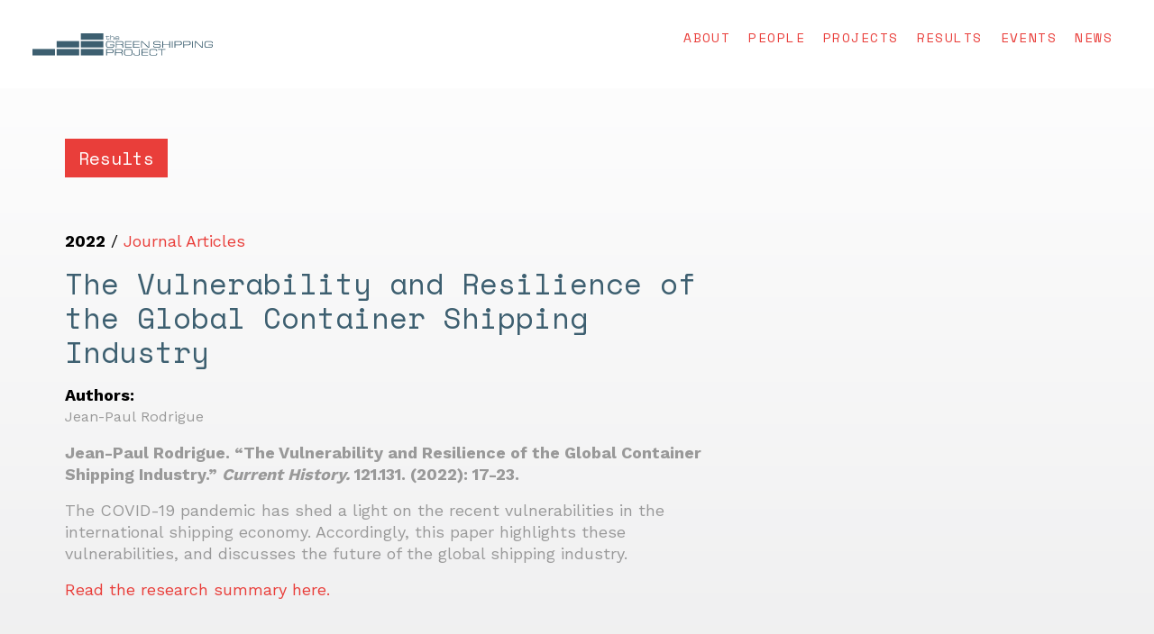

--- FILE ---
content_type: text/html; charset=UTF-8
request_url: https://greenshippingproject.com/results/the-vulnerability-and-resilience-of-the-global-container-shipping-industry/
body_size: 5853
content:
<!-- This page is cached by the Hummingbird Performance plugin v3.17.1 - https://wordpress.org/plugins/hummingbird-performance/. --><!DOCTYPE html>
<html lang="en-US">
<head>
    <meta charset="UTF-8" />
    <meta name="viewport" content="width=device-width, initial-scale=1.0" />    
    <meta http-equiv="X-UA-Compatible" content="IE=edge" />
    
    <title>The Vulnerability and Resilience of the Global Container Shipping Industry - Green Shipping Project</title>
    <meta name="robots" content="index, follow" />
    <link href="https://fonts.googleapis.com/css?family=Space+Mono:400,700|Work+Sans:400,700" rel="stylesheet">
	<link rel="stylesheet" type="text/css" href="https://greenshippingproject.com/wordpress/wp-content/themes/greenshipping/dist/css/main.min.css" media="all" />
    <script src="https://ajax.googleapis.com/ajax/libs/jquery/2.2.2/jquery.min.js"></script>  
    <script src="https://greenshippingproject.com/wordpress/wp-content/themes/greenshipping/dist/js/modernizr.min.js" async></script>  
    
	<meta name='robots' content='index, follow, max-image-preview:large, max-snippet:-1, max-video-preview:-1' />
		<style>img:is([sizes="auto" i], [sizes^="auto," i]) { contain-intrinsic-size: 3000px 1500px }</style>
		
	<!-- This site is optimized with the Yoast SEO plugin v25.6 - https://yoast.com/wordpress/plugins/seo/ -->
	<link rel="canonical" href="https://greenshippingproject.com/results/the-vulnerability-and-resilience-of-the-global-container-shipping-industry/" />
	<meta property="og:locale" content="en_US" />
	<meta property="og:type" content="article" />
	<meta property="og:title" content="The Vulnerability and Resilience of the Global Container Shipping Industry - Green Shipping Project" />
	<meta property="og:description" content="Jean-Paul Rodrigue. &#8220;The Vulnerability and Resilience of the Global Container Shipping Industry.&#8221; Current History. 121.131. (2022): 17-23. The COVID-19 pandemic has shed a light on the recent vulnerabilities in the international shipping..." />
	<meta property="og:url" content="https://greenshippingproject.com/results/the-vulnerability-and-resilience-of-the-global-container-shipping-industry/" />
	<meta property="og:site_name" content="Green Shipping Project" />
	<meta property="article:modified_time" content="2022-02-24T04:56:53+00:00" />
	<meta name="twitter:card" content="summary_large_image" />
	<script type="application/ld+json" class="yoast-schema-graph">{"@context":"https://schema.org","@graph":[{"@type":"WebPage","@id":"https://greenshippingproject.com/results/the-vulnerability-and-resilience-of-the-global-container-shipping-industry/","url":"https://greenshippingproject.com/results/the-vulnerability-and-resilience-of-the-global-container-shipping-industry/","name":"The Vulnerability and Resilience of the Global Container Shipping Industry - Green Shipping Project","isPartOf":{"@id":"https://greenshippingproject.com/#website"},"datePublished":"2022-02-24T04:55:14+00:00","dateModified":"2022-02-24T04:56:53+00:00","breadcrumb":{"@id":"https://greenshippingproject.com/results/the-vulnerability-and-resilience-of-the-global-container-shipping-industry/#breadcrumb"},"inLanguage":"en-US","potentialAction":[{"@type":"ReadAction","target":["https://greenshippingproject.com/results/the-vulnerability-and-resilience-of-the-global-container-shipping-industry/"]}]},{"@type":"BreadcrumbList","@id":"https://greenshippingproject.com/results/the-vulnerability-and-resilience-of-the-global-container-shipping-industry/#breadcrumb","itemListElement":[{"@type":"ListItem","position":1,"name":"Home","item":"https://greenshippingproject.com/"},{"@type":"ListItem","position":2,"name":"Results","item":"https://greenshippingproject.com/results/"},{"@type":"ListItem","position":3,"name":"The Vulnerability and Resilience of the Global Container Shipping Industry"}]},{"@type":"WebSite","@id":"https://greenshippingproject.com/#website","url":"https://greenshippingproject.com/","name":"Green Shipping Project","description":"","potentialAction":[{"@type":"SearchAction","target":{"@type":"EntryPoint","urlTemplate":"https://greenshippingproject.com/?s={search_term_string}"},"query-input":{"@type":"PropertyValueSpecification","valueRequired":true,"valueName":"search_term_string"}}],"inLanguage":"en-US"}]}</script>
	<!-- / Yoast SEO plugin. -->


<link rel='dns-prefetch' href='//fonts.googleapis.com' />
<link rel='dns-prefetch' href='//fonts.gstatic.com' />
<link rel='dns-prefetch' href='//ajax.googleapis.com' />
<link rel='dns-prefetch' href='//apis.google.com' />
<link rel='dns-prefetch' href='//google-analytics.com' />
<link rel='dns-prefetch' href='//www.google-analytics.com' />
<link rel='dns-prefetch' href='//ssl.google-analytics.com' />
<link rel='dns-prefetch' href='//youtube.com' />
<link rel="alternate" type="application/rss+xml" title="Green Shipping Project &raquo; Feed" href="https://greenshippingproject.com/feed/" />
<link rel="alternate" type="application/rss+xml" title="Green Shipping Project &raquo; Comments Feed" href="https://greenshippingproject.com/comments/feed/" />
<link rel='stylesheet' id='wp-block-library-css' href='https://greenshippingproject.com/wordpress/wp-includes/css/dist/block-library/style.min.css' type='text/css' media='all' />
<style id='classic-theme-styles-inline-css' type='text/css'>
/*! This file is auto-generated */
.wp-block-button__link{color:#fff;background-color:#32373c;border-radius:9999px;box-shadow:none;text-decoration:none;padding:calc(.667em + 2px) calc(1.333em + 2px);font-size:1.125em}.wp-block-file__button{background:#32373c;color:#fff;text-decoration:none}
</style>
<style id='global-styles-inline-css' type='text/css'>
:root{--wp--preset--aspect-ratio--square: 1;--wp--preset--aspect-ratio--4-3: 4/3;--wp--preset--aspect-ratio--3-4: 3/4;--wp--preset--aspect-ratio--3-2: 3/2;--wp--preset--aspect-ratio--2-3: 2/3;--wp--preset--aspect-ratio--16-9: 16/9;--wp--preset--aspect-ratio--9-16: 9/16;--wp--preset--color--black: #000000;--wp--preset--color--cyan-bluish-gray: #abb8c3;--wp--preset--color--white: #ffffff;--wp--preset--color--pale-pink: #f78da7;--wp--preset--color--vivid-red: #cf2e2e;--wp--preset--color--luminous-vivid-orange: #ff6900;--wp--preset--color--luminous-vivid-amber: #fcb900;--wp--preset--color--light-green-cyan: #7bdcb5;--wp--preset--color--vivid-green-cyan: #00d084;--wp--preset--color--pale-cyan-blue: #8ed1fc;--wp--preset--color--vivid-cyan-blue: #0693e3;--wp--preset--color--vivid-purple: #9b51e0;--wp--preset--gradient--vivid-cyan-blue-to-vivid-purple: linear-gradient(135deg,rgba(6,147,227,1) 0%,rgb(155,81,224) 100%);--wp--preset--gradient--light-green-cyan-to-vivid-green-cyan: linear-gradient(135deg,rgb(122,220,180) 0%,rgb(0,208,130) 100%);--wp--preset--gradient--luminous-vivid-amber-to-luminous-vivid-orange: linear-gradient(135deg,rgba(252,185,0,1) 0%,rgba(255,105,0,1) 100%);--wp--preset--gradient--luminous-vivid-orange-to-vivid-red: linear-gradient(135deg,rgba(255,105,0,1) 0%,rgb(207,46,46) 100%);--wp--preset--gradient--very-light-gray-to-cyan-bluish-gray: linear-gradient(135deg,rgb(238,238,238) 0%,rgb(169,184,195) 100%);--wp--preset--gradient--cool-to-warm-spectrum: linear-gradient(135deg,rgb(74,234,220) 0%,rgb(151,120,209) 20%,rgb(207,42,186) 40%,rgb(238,44,130) 60%,rgb(251,105,98) 80%,rgb(254,248,76) 100%);--wp--preset--gradient--blush-light-purple: linear-gradient(135deg,rgb(255,206,236) 0%,rgb(152,150,240) 100%);--wp--preset--gradient--blush-bordeaux: linear-gradient(135deg,rgb(254,205,165) 0%,rgb(254,45,45) 50%,rgb(107,0,62) 100%);--wp--preset--gradient--luminous-dusk: linear-gradient(135deg,rgb(255,203,112) 0%,rgb(199,81,192) 50%,rgb(65,88,208) 100%);--wp--preset--gradient--pale-ocean: linear-gradient(135deg,rgb(255,245,203) 0%,rgb(182,227,212) 50%,rgb(51,167,181) 100%);--wp--preset--gradient--electric-grass: linear-gradient(135deg,rgb(202,248,128) 0%,rgb(113,206,126) 100%);--wp--preset--gradient--midnight: linear-gradient(135deg,rgb(2,3,129) 0%,rgb(40,116,252) 100%);--wp--preset--font-size--small: 13px;--wp--preset--font-size--medium: 20px;--wp--preset--font-size--large: 36px;--wp--preset--font-size--x-large: 42px;--wp--preset--spacing--20: 0.44rem;--wp--preset--spacing--30: 0.67rem;--wp--preset--spacing--40: 1rem;--wp--preset--spacing--50: 1.5rem;--wp--preset--spacing--60: 2.25rem;--wp--preset--spacing--70: 3.38rem;--wp--preset--spacing--80: 5.06rem;--wp--preset--shadow--natural: 6px 6px 9px rgba(0, 0, 0, 0.2);--wp--preset--shadow--deep: 12px 12px 50px rgba(0, 0, 0, 0.4);--wp--preset--shadow--sharp: 6px 6px 0px rgba(0, 0, 0, 0.2);--wp--preset--shadow--outlined: 6px 6px 0px -3px rgba(255, 255, 255, 1), 6px 6px rgba(0, 0, 0, 1);--wp--preset--shadow--crisp: 6px 6px 0px rgba(0, 0, 0, 1);}:where(.is-layout-flex){gap: 0.5em;}:where(.is-layout-grid){gap: 0.5em;}body .is-layout-flex{display: flex;}.is-layout-flex{flex-wrap: wrap;align-items: center;}.is-layout-flex > :is(*, div){margin: 0;}body .is-layout-grid{display: grid;}.is-layout-grid > :is(*, div){margin: 0;}:where(.wp-block-columns.is-layout-flex){gap: 2em;}:where(.wp-block-columns.is-layout-grid){gap: 2em;}:where(.wp-block-post-template.is-layout-flex){gap: 1.25em;}:where(.wp-block-post-template.is-layout-grid){gap: 1.25em;}.has-black-color{color: var(--wp--preset--color--black) !important;}.has-cyan-bluish-gray-color{color: var(--wp--preset--color--cyan-bluish-gray) !important;}.has-white-color{color: var(--wp--preset--color--white) !important;}.has-pale-pink-color{color: var(--wp--preset--color--pale-pink) !important;}.has-vivid-red-color{color: var(--wp--preset--color--vivid-red) !important;}.has-luminous-vivid-orange-color{color: var(--wp--preset--color--luminous-vivid-orange) !important;}.has-luminous-vivid-amber-color{color: var(--wp--preset--color--luminous-vivid-amber) !important;}.has-light-green-cyan-color{color: var(--wp--preset--color--light-green-cyan) !important;}.has-vivid-green-cyan-color{color: var(--wp--preset--color--vivid-green-cyan) !important;}.has-pale-cyan-blue-color{color: var(--wp--preset--color--pale-cyan-blue) !important;}.has-vivid-cyan-blue-color{color: var(--wp--preset--color--vivid-cyan-blue) !important;}.has-vivid-purple-color{color: var(--wp--preset--color--vivid-purple) !important;}.has-black-background-color{background-color: var(--wp--preset--color--black) !important;}.has-cyan-bluish-gray-background-color{background-color: var(--wp--preset--color--cyan-bluish-gray) !important;}.has-white-background-color{background-color: var(--wp--preset--color--white) !important;}.has-pale-pink-background-color{background-color: var(--wp--preset--color--pale-pink) !important;}.has-vivid-red-background-color{background-color: var(--wp--preset--color--vivid-red) !important;}.has-luminous-vivid-orange-background-color{background-color: var(--wp--preset--color--luminous-vivid-orange) !important;}.has-luminous-vivid-amber-background-color{background-color: var(--wp--preset--color--luminous-vivid-amber) !important;}.has-light-green-cyan-background-color{background-color: var(--wp--preset--color--light-green-cyan) !important;}.has-vivid-green-cyan-background-color{background-color: var(--wp--preset--color--vivid-green-cyan) !important;}.has-pale-cyan-blue-background-color{background-color: var(--wp--preset--color--pale-cyan-blue) !important;}.has-vivid-cyan-blue-background-color{background-color: var(--wp--preset--color--vivid-cyan-blue) !important;}.has-vivid-purple-background-color{background-color: var(--wp--preset--color--vivid-purple) !important;}.has-black-border-color{border-color: var(--wp--preset--color--black) !important;}.has-cyan-bluish-gray-border-color{border-color: var(--wp--preset--color--cyan-bluish-gray) !important;}.has-white-border-color{border-color: var(--wp--preset--color--white) !important;}.has-pale-pink-border-color{border-color: var(--wp--preset--color--pale-pink) !important;}.has-vivid-red-border-color{border-color: var(--wp--preset--color--vivid-red) !important;}.has-luminous-vivid-orange-border-color{border-color: var(--wp--preset--color--luminous-vivid-orange) !important;}.has-luminous-vivid-amber-border-color{border-color: var(--wp--preset--color--luminous-vivid-amber) !important;}.has-light-green-cyan-border-color{border-color: var(--wp--preset--color--light-green-cyan) !important;}.has-vivid-green-cyan-border-color{border-color: var(--wp--preset--color--vivid-green-cyan) !important;}.has-pale-cyan-blue-border-color{border-color: var(--wp--preset--color--pale-cyan-blue) !important;}.has-vivid-cyan-blue-border-color{border-color: var(--wp--preset--color--vivid-cyan-blue) !important;}.has-vivid-purple-border-color{border-color: var(--wp--preset--color--vivid-purple) !important;}.has-vivid-cyan-blue-to-vivid-purple-gradient-background{background: var(--wp--preset--gradient--vivid-cyan-blue-to-vivid-purple) !important;}.has-light-green-cyan-to-vivid-green-cyan-gradient-background{background: var(--wp--preset--gradient--light-green-cyan-to-vivid-green-cyan) !important;}.has-luminous-vivid-amber-to-luminous-vivid-orange-gradient-background{background: var(--wp--preset--gradient--luminous-vivid-amber-to-luminous-vivid-orange) !important;}.has-luminous-vivid-orange-to-vivid-red-gradient-background{background: var(--wp--preset--gradient--luminous-vivid-orange-to-vivid-red) !important;}.has-very-light-gray-to-cyan-bluish-gray-gradient-background{background: var(--wp--preset--gradient--very-light-gray-to-cyan-bluish-gray) !important;}.has-cool-to-warm-spectrum-gradient-background{background: var(--wp--preset--gradient--cool-to-warm-spectrum) !important;}.has-blush-light-purple-gradient-background{background: var(--wp--preset--gradient--blush-light-purple) !important;}.has-blush-bordeaux-gradient-background{background: var(--wp--preset--gradient--blush-bordeaux) !important;}.has-luminous-dusk-gradient-background{background: var(--wp--preset--gradient--luminous-dusk) !important;}.has-pale-ocean-gradient-background{background: var(--wp--preset--gradient--pale-ocean) !important;}.has-electric-grass-gradient-background{background: var(--wp--preset--gradient--electric-grass) !important;}.has-midnight-gradient-background{background: var(--wp--preset--gradient--midnight) !important;}.has-small-font-size{font-size: var(--wp--preset--font-size--small) !important;}.has-medium-font-size{font-size: var(--wp--preset--font-size--medium) !important;}.has-large-font-size{font-size: var(--wp--preset--font-size--large) !important;}.has-x-large-font-size{font-size: var(--wp--preset--font-size--x-large) !important;}
:where(.wp-block-post-template.is-layout-flex){gap: 1.25em;}:where(.wp-block-post-template.is-layout-grid){gap: 1.25em;}
:where(.wp-block-columns.is-layout-flex){gap: 2em;}:where(.wp-block-columns.is-layout-grid){gap: 2em;}
:root :where(.wp-block-pullquote){font-size: 1.5em;line-height: 1.6;}
</style>
<link rel='stylesheet' id='search-filter-plugin-styles-css' href='https://greenshippingproject.com/wordpress/wp-content/plugins/search-filter-pro/public/assets/css/search-filter.min.css' type='text/css' media='all' />
<script type="text/javascript" src="https://greenshippingproject.com/wordpress/wp-content/uploads/hummingbird-assets/bf90a5755b53b8767e758f6d1b66387f.js" id="wphb-1-js"></script>
<script type="text/javascript" id="wphb-2-js-extra">
/* <![CDATA[ */
var SF_LDATA = {"ajax_url":"https:\/\/greenshippingproject.com\/wordpress\/wp-admin\/admin-ajax.php","home_url":"https:\/\/greenshippingproject.com\/","extensions":[]};
/* ]]> */
</script>
<script type="text/javascript" src="https://greenshippingproject.com/wordpress/wp-content/uploads/hummingbird-assets/ff9c7fc6adcbf9c15bec42d40cb3c049.js" id="wphb-2-js"></script>
<link rel="https://api.w.org/" href="https://greenshippingproject.com/wp-json/" /><link rel='shortlink' href='https://greenshippingproject.com/?p=899' />
<link rel="alternate" title="oEmbed (JSON)" type="application/json+oembed" href="https://greenshippingproject.com/wp-json/oembed/1.0/embed?url=https%3A%2F%2Fgreenshippingproject.com%2Fresults%2Fthe-vulnerability-and-resilience-of-the-global-container-shipping-industry%2F" />
<link rel="alternate" title="oEmbed (XML)" type="text/xml+oembed" href="https://greenshippingproject.com/wp-json/oembed/1.0/embed?url=https%3A%2F%2Fgreenshippingproject.com%2Fresults%2Fthe-vulnerability-and-resilience-of-the-global-container-shipping-industry%2F&#038;format=xml" />
<!-- Global site tag (gtag.js) - Google Analytics -->
	<script async src="https://www.googletagmanager.com/gtag/js?id=G-4J5QQ9V55E"></script>
	<script>
	  window.dataLayer = window.dataLayer || [];
	  function gtag(){dataLayer.push(arguments);}
	  gtag('js', new Date());
	
	  gtag('config', 'G-4J5QQ9V55E');
	</script>

</head>

<body class="results-template-default single single-results postid-899">
	
<div id="preloader">
	<div class="loadinglogo">
		<img src="https://greenshippingproject.com/wordpress/wp-content/themes/greenshipping/dist/img/logo.svg" alt="Green Shipping Project">
	</div>
</div>

<div id="main" class="container-fluid m-scene">

<header id="header">
	<div id="logo">
		<a href="https://greenshippingproject.com"><img src="https://greenshippingproject.com/wordpress/wp-content/themes/greenshipping/dist/img/logo.svg" alt="Green Shipping Project"></a>
	</div>
	
	
	<nav class="navbar navbar-expand-md">

	<div class="topnav">
		<ul id="navigation" class="navbar-nav"><li id="menu-item-20" class="menu-item menu-item-type-post_type menu-item-object-page menu-item-home menu-item-20"><a href="https://greenshippingproject.com/">Home</a></li>
<li id="menu-item-92" class="menu-item menu-item-type-post_type menu-item-object-page menu-item-92"><a href="https://greenshippingproject.com/about/">About</a></li>
<li id="menu-item-24" class="menu-item menu-item-type-post_type menu-item-object-page menu-item-24"><a href="https://greenshippingproject.com/people/">People</a></li>
<li id="menu-item-188" class="menu-item menu-item-type-post_type menu-item-object-page menu-item-188"><a href="https://greenshippingproject.com/projects/">Projects</a></li>
<li id="menu-item-23" class="menu-item menu-item-type-post_type menu-item-object-page menu-item-23"><a href="https://greenshippingproject.com/results/">Results</a></li>
<li id="menu-item-22" class="menu-item menu-item-type-post_type menu-item-object-page menu-item-22"><a href="https://greenshippingproject.com/events/">Events</a></li>
<li id="menu-item-19" class="menu-item menu-item-type-post_type menu-item-object-page current_page_parent menu-item-19"><a href="https://greenshippingproject.com/news/">News</a></li>
</ul>	</div>
	
	<button class="navbar-toggler collapsed" type="button" data-toggle="modal" data-target="#menuModal" aria-hidden="true" aria-label="Toggle navigation">
		<span></span>
        <span></span>
        <span></span>
	</button>
	
	</nav>
		
</header>

	<div class="modal fade fullscreen" id="menuModal"  tabindex="-1" role="dialog" aria-labelledby="myModalLabel" aria-hidden="true">
		<div class="modal-dialog">
			<div class="modal-content">
				<div class="modal-body text-center">
					<div class="mainnav">
						<ul id="navigation" class="navbar-nav"><li class="menu-item menu-item-type-post_type menu-item-object-page menu-item-home menu-item-20"><a href="https://greenshippingproject.com/">Home</a></li>
<li class="menu-item menu-item-type-post_type menu-item-object-page menu-item-92"><a href="https://greenshippingproject.com/about/">About</a></li>
<li class="menu-item menu-item-type-post_type menu-item-object-page menu-item-24"><a href="https://greenshippingproject.com/people/">People</a></li>
<li class="menu-item menu-item-type-post_type menu-item-object-page menu-item-188"><a href="https://greenshippingproject.com/projects/">Projects</a></li>
<li class="menu-item menu-item-type-post_type menu-item-object-page menu-item-23"><a href="https://greenshippingproject.com/results/">Results</a></li>
<li class="menu-item menu-item-type-post_type menu-item-object-page menu-item-22"><a href="https://greenshippingproject.com/events/">Events</a></li>
<li class="menu-item menu-item-type-post_type menu-item-object-page current_page_parent menu-item-19"><a href="https://greenshippingproject.com/news/">News</a></li>
</ul>					</div> 
				</div>
			</div>
		</div>
	</div>	


<section id="results" class="singlepost gradient maincontent">
	<div class="content">
		
	<h1>Results</h1>


	<div class="row">
		<div class="col-md-8">
	
	<div class="blogmeta">
		<div class="date"><time class="updated" datetime="2022" pubdate><strong>2022</strong></time> <span>/</span> 
	<a href="https://greenshippingproject.com/results/type/journal-articles/">Journal Articles</a>		</div>
	</div>
	
	<h2>The Vulnerability and Resilience of the Global Container Shipping Industry</h2>
	
		<div class="partners"> 
	<p><strong>Authors: </strong></p>
	<ul>
						<li><a href="https://greenshippingproject.com/people/jean-paul-rodrigue/">Jean-Paul Rodrigue</a></li>
					</ul>
	</div>
	
		
	
	<p><strong>Jean-Paul Rodrigue. &#8220;The Vulnerability and Resilience of the Global Container Shipping Industry.&#8221; <em>Current History. </em>121.131. (2022): 17-23.</strong></p>
<p>The COVID-19 pandemic has shed a light on the recent vulnerabilities in the international shipping economy. Accordingly, this paper highlights these vulnerabilities, and discusses the future of the global shipping industry.</p>
<p><a href="https://greenshippingproject.com/wordpress/wp-content/uploads/2022/02/The-Vulnerability-and-Resilience-of-the-Global-Container-Shipping-Industry-.pdf">Read the research summary here.</a></p>
		
	
	</div>
	</div>
	

	<nav class="wp-prev-next">
		<ul class="clearfix">
			
			<li class="prev-link"><a href="https://greenshippingproject.com/results/port-economics-management-and-policy/" rel="prev">&lsaquo; Previous</a></li>
			<li class="next-link"><a href="https://greenshippingproject.com/results/evaluating-the-efficacy-of-sustainability-initiatives-in-the-canadian-port-sector/" rel="next">Next &rsaquo;</a></li>
			<li class="next-link"><a href="https://greenshippingproject.com/results/">All Results</a></li>
		</ul>
	</nav>
	
				
		
	</div>
</section>


 



<footer id="footer">
<div class="content">
	
	<div class="row">
		<div class="col-md-8">
			<ul id="footer-nav" class="footer-nav"><li class="menu-item menu-item-type-post_type menu-item-object-page menu-item-home menu-item-20"><a href="https://greenshippingproject.com/">Home</a></li>
<li class="menu-item menu-item-type-post_type menu-item-object-page menu-item-92"><a href="https://greenshippingproject.com/about/">About</a></li>
<li class="menu-item menu-item-type-post_type menu-item-object-page menu-item-24"><a href="https://greenshippingproject.com/people/">People</a></li>
<li class="menu-item menu-item-type-post_type menu-item-object-page menu-item-188"><a href="https://greenshippingproject.com/projects/">Projects</a></li>
<li class="menu-item menu-item-type-post_type menu-item-object-page menu-item-23"><a href="https://greenshippingproject.com/results/">Results</a></li>
<li class="menu-item menu-item-type-post_type menu-item-object-page menu-item-22"><a href="https://greenshippingproject.com/events/">Events</a></li>
<li class="menu-item menu-item-type-post_type menu-item-object-page current_page_parent menu-item-19"><a href="https://greenshippingproject.com/news/">News</a></li>
</ul>		</div>
		<div class="col-md-4 social">
			<ul>
				<li><a href="https://twitter.com"><img src="https://greenshippingproject.com/wordpress/wp-content/themes/greenshipping/dist/img/social-twitter.svg" alt="Twitter" /></a></li>
				<li><a href="https://linedin.com"><img src="https://greenshippingproject.com/wordpress/wp-content/themes/greenshipping/dist/img/social-linkedin.svg" alt="Linkedin" /></a></li>	
				<li><a href="https://instagram.com"><img src="https://greenshippingproject.com/wordpress/wp-content/themes/greenshipping/dist/img/social-instagram.svg" alt="Instagram" /></a></li>	
			</ul>
		</div>
	</div>
		
	<div class="legal">
		<div class="row">
		<div class="col-md-8 contactdetails">
		 	    				<p><strong>GREEN SHIPPING PROJECT</strong><br />
UBC Sauder School of Business<br />
Vancouver, BC, V6T1Z2<br />
Tel: 604-822-4111</p>
						<div class="SSHRC-logo">
				<a href="http://www.sshrc-crsh.gc.ca/home-accueil-eng.aspx"><img src="https://greenshippingproject.com/wordpress/wp-content/themes/greenshipping/dist/img/SSHRC-Logo.png" alt="Social Sciences and Humanities Research Council" /></a>
			</div>
		</div>
		<div class="col-md-4 disclaimer align-self-end">
			<p>©2025 Green Shipping Project</p>
		</div>
		</div>
	</div>	
</div>

</footer>

</div>
    
<script src="https://stackpath.bootstrapcdn.com/bootstrap/4.1.0/js/bootstrap.min.js" integrity="sha384-uefMccjFJAIv6A+rW+L4AHf99KvxDjWSu1z9VI8SKNVmz4sk7buKt/6v9KI65qnm" crossorigin="anonymous"></script>
<script type="text/javascript" src="https://greenshippingproject.com/wordpress/wp-content/themes/greenshipping/dist/js/plugins.min.js"></script>
<script type="text/javascript" src="https://greenshippingproject.com/wordpress/wp-content/themes/greenshipping/dist/js/main.min.js"></script>

<script type="text/javascript" src="https://greenshippingproject.com/wordpress/wp-includes/js/jquery/ui/core.min.js" id="jquery-ui-core-js"></script>
<script type="text/javascript" src="https://greenshippingproject.com/wordpress/wp-includes/js/jquery/ui/datepicker.min.js" id="jquery-ui-datepicker-js"></script>
<script type="text/javascript" id="jquery-ui-datepicker-js-after">
/* <![CDATA[ */
jQuery(function(jQuery){jQuery.datepicker.setDefaults({"closeText":"Close","currentText":"Today","monthNames":["January","February","March","April","May","June","July","August","September","October","November","December"],"monthNamesShort":["Jan","Feb","Mar","Apr","May","Jun","Jul","Aug","Sep","Oct","Nov","Dec"],"nextText":"Next","prevText":"Previous","dayNames":["Sunday","Monday","Tuesday","Wednesday","Thursday","Friday","Saturday"],"dayNamesShort":["Sun","Mon","Tue","Wed","Thu","Fri","Sat"],"dayNamesMin":["S","M","T","W","T","F","S"],"dateFormat":"MM d, yy","firstDay":1,"isRTL":false});});
/* ]]> */
</script>

</body>
</html>


<!-- Hummingbird cache file was created in 0.078665018081665 seconds, on 13-11-25 12:43:48 -->

--- FILE ---
content_type: image/svg+xml
request_url: https://greenshippingproject.com/wordpress/wp-content/themes/greenshipping/dist/img/social-linkedin.svg
body_size: -15
content:
<svg xmlns="http://www.w3.org/2000/svg" viewBox="0 0 14.99 14.95">
  <defs>
    <style>
      .cls-1 {
        fill: #fff;
      }
    </style>
  </defs>
  <title>social-linkedin</title>
  <g id="Layer_2" data-name="Layer 2">
    <g id="Layer_1-2" data-name="Layer 1">
      <g>
        <path class="cls-1" d="M.25,5H3.36V15H.25ZM1.8,0A1.8,1.8,0,1,1,0,1.8,1.8,1.8,0,0,1,1.8,0"/>
        <path class="cls-1" d="M5.3,5h3V6.33h0a3.26,3.26,0,0,1,2.94-1.61C14.41,4.72,15,6.78,15,9.47V15H11.88V10.09c0-1.15,0-2.64-1.61-2.64S8.41,8.71,8.41,10V15H5.3Z"/>
      </g>
    </g>
  </g>
</svg>


--- FILE ---
content_type: application/javascript
request_url: https://greenshippingproject.com/wordpress/wp-content/themes/greenshipping/dist/js/plugins.min.js
body_size: 34112
content:
// Avoid `console` errors in browsers that lack a console.
!function(){for(var t,e=function(){},i=["assert","clear","count","debug","dir","dirxml","error","exception","group","groupCollapsed","groupEnd","info","log","markTimeline","profile","profileEnd","table","time","timeEnd","timeStamp","trace","warn"],n=i.length,o=window.console=window.console||{};n--;)
// Only stub undefined methods.
o[t=i[n]]||(o[t]=e)}(),function(t){"function"==typeof define&&define.amd?define(["jquery"],t):t("object"==typeof module&&module.exports?require("jquery"):jQuery)}(function(v){var t="1.7.2",h={},e={exclude:[],excludeWithin:[],offset:0,direction:"top",delegateSelector:null,scrollElement:null,scrollTarget:null,beforeScroll:function(){},afterScroll:function(){},easing:"swing",speed:400,autoCoefficient:2,preventDefault:!0},i=function(t){var e=[],i=!1,n=t.dir&&"left"===t.dir?"scrollLeft":"scrollTop";return this.each(function(){var t=v(this);if(this!==document&&this!==window)return!document.scrollingElement||this!==document.documentElement&&this!==document.body?void(0<t[n]()?e.push(this):(t[n](1),(i=0<t[n]())&&e.push(this),t[n](0))):(e.push(document.scrollingElement),!1)}),e.length||this.each(function(){this===document.documentElement&&"smooth"===v(this).css("scrollBehavior")&&(e=[this]),e.length||"BODY"!==this.nodeName||(e=[this])}),"first"===t.el&&1<e.length&&(e=[e[0]]),e};v.fn.extend({scrollable:function(t){var e=i.call(this,{dir:t});return this.pushStack(e)},firstScrollable:function(t){var e=i.call(this,{el:"first",dir:t});return this.pushStack(e)},smoothScroll:function(t,i){if("options"===(t=t||{}))return i?this.each(function(){var t=v(this),e=v.extend(t.data("ssOpts")||{},i);v(this).data("ssOpts",e)}):this.first().data("ssOpts");var g=v.extend({},v.fn.smoothScroll.defaults,t),e=function(t){var e=function(t){return t.replace(/(:|\.|\/)/g,"\\$1")},i=this,n=v(this),o=v.extend({},g,n.data("ssOpts")||{}),s=g.exclude,r=o.excludeWithin,a=0,l=0,c=!0,d={},u=v.smoothScroll.filterPath(location.pathname),h=v.smoothScroll.filterPath(i.pathname),f=location.hostname===i.hostname||!i.hostname,p=o.scrollTarget||h===u,m=e(i.hash);if(m&&!v(m).length&&(c=!1),o.scrollTarget||f&&p&&m){for(;c&&a<s.length;)n.is(e(s[a++]))&&(c=!1);for(;c&&l<r.length;)n.closest(r[l++]).length&&(c=!1)}else c=!1;c&&(o.preventDefault&&t.preventDefault(),v.extend(d,o,{scrollTarget:o.scrollTarget||m,link:i}),v.smoothScroll(d))};return null!==t.delegateSelector?this.undelegate(t.delegateSelector,"click.smoothscroll").delegate(t.delegateSelector,"click.smoothscroll",e):this.unbind("click.smoothscroll").bind("click.smoothscroll",e),this}}),v.smoothScroll=function(t,e){if("options"===t&&"object"==typeof e)return v.extend(h,e);var i,n,o,s,r,a=0,l="offset",c="scrollTop",d={},u={};"number"==typeof t?(i=v.extend({link:null},v.fn.smoothScroll.defaults,h),o=t):(i=v.extend({link:null},v.fn.smoothScroll.defaults,t||{},h)).scrollElement&&(l="position","static"===i.scrollElement.css("position")&&i.scrollElement.css("position","relative")),c="left"===i.direction?"scrollLeft":c,i.scrollElement?(n=i.scrollElement,/^(?:HTML|BODY)$/.test(n[0].nodeName)||(a=n[c]())):n=v("html, body").firstScrollable(i.direction),i.beforeScroll.call(n,i),o="number"==typeof t?t:e||v(i.scrollTarget)[l]()&&v(i.scrollTarget)[l]()[i.direction]||0,d[c]=o+a+i.offset,"auto"===(s=i.speed)&&(s=(r=Math.abs(d[c]-n[c]()))/i.autoCoefficient),u={duration:s,easing:i.easing,complete:function(){i.afterScroll.call(i.link,i)}},i.step&&(u.step=i.step),n.length?n.stop().animate(d,u):i.afterScroll.call(i.link,i)},v.smoothScroll.version=t,v.smoothScroll.filterPath=function(t){return(t=t||"").replace(/^\//,"").replace(/(?:index|default).[a-zA-Z]{3,4}$/,"").replace(/\/$/,"")},v.fn.smoothScroll.defaults=e}),function(t){"function"==typeof define&&define.amd?define(["jquery"],t):t("object"==typeof exports?require("jquery"):window.jQuery||window.Zepto)}(function(d){var u,n,h,o,f,e,l="Close",c="BeforeClose",i="AfterClose",s="BeforeAppend",p="MarkupParse",m="Open",r="Change",a="mfp",g=".mfp",v="mfp-ready",y="mfp-removing",b="mfp-prevent-close",t=function(){},w=!!window.jQuery,C=d(window),x=function(t,e){u.ev.on(a+t+g,e)},E=function(t,e,i,n){var o=document.createElement("div");return o.className="mfp-"+t,i&&(o.innerHTML=i),n?e&&e.appendChild(o):(o=d(o),e&&o.appendTo(e)),o},k=function(t,e){u.ev.triggerHandler(a+t,e),u.st.callbacks&&(t=t.charAt(0).toLowerCase()+t.slice(1),u.st.callbacks[t]&&u.st.callbacks[t].apply(u,d.isArray(e)?e:[e]))},S=function(t){return t===e&&u.currTemplate.closeBtn||(u.currTemplate.closeBtn=d(u.st.closeMarkup.replace("%title%",u.st.tClose)),e=t),u.currTemplate.closeBtn},I=function(){d.magnificPopup.instance||((u=new t).init(),d.magnificPopup.instance=u)},_=function(){var t=document.createElement("p").style,e=["ms","O","Moz","Webkit"];if(void 0!==t.transition)return!0;for(;e.length;)if(e.pop()+"Transition"in t)return!0;return!1};t.prototype={constructor:t,init:function(){var t=navigator.appVersion;u.isLowIE=u.isIE8=document.all&&!document.addEventListener,u.isAndroid=/android/gi.test(t),u.isIOS=/iphone|ipad|ipod/gi.test(t),u.supportsTransition=_(),u.probablyMobile=u.isAndroid||u.isIOS||/(Opera Mini)|Kindle|webOS|BlackBerry|(Opera Mobi)|(Windows Phone)|IEMobile/i.test(navigator.userAgent),h=d(document),u.popupsCache={}},open:function(t){var e;if(!1===t.isObj){u.items=t.items.toArray(),u.index=0;var i,n=t.items;for(e=0;e<n.length;e++)if((i=n[e]).parsed&&(i=i.el[0]),i===t.el[0]){u.index=e;break}}else u.items=d.isArray(t.items)?t.items:[t.items],u.index=t.index||0;if(!u.isOpen){u.types=[],f="",t.mainEl&&t.mainEl.length?u.ev=t.mainEl.eq(0):u.ev=h,t.key?(u.popupsCache[t.key]||(u.popupsCache[t.key]={}),u.currTemplate=u.popupsCache[t.key]):u.currTemplate={},u.st=d.extend(!0,{},d.magnificPopup.defaults,t),u.fixedContentPos="auto"===u.st.fixedContentPos?!u.probablyMobile:u.st.fixedContentPos,u.st.modal&&(u.st.closeOnContentClick=!1,u.st.closeOnBgClick=!1,u.st.showCloseBtn=!1,u.st.enableEscapeKey=!1),u.bgOverlay||(u.bgOverlay=E("bg").on("click"+g,function(){u.close()}),u.wrap=E("wrap").attr("tabindex",-1).on("click"+g,function(t){u._checkIfClose(t.target)&&u.close()}),u.container=E("container",u.wrap)),u.contentContainer=E("content"),u.st.preloader&&(u.preloader=E("preloader",u.container,u.st.tLoading));var o=d.magnificPopup.modules;for(e=0;e<o.length;e++){var s=o[e];s=s.charAt(0).toUpperCase()+s.slice(1),u["init"+s].call(u)}k("BeforeOpen"),u.st.showCloseBtn&&(u.st.closeBtnInside?(x(p,function(t,e,i,n){i.close_replaceWith=S(n.type)}),f+=" mfp-close-btn-in"):u.wrap.append(S())),u.st.alignTop&&(f+=" mfp-align-top"),u.fixedContentPos?u.wrap.css({overflow:u.st.overflowY,overflowX:"hidden",overflowY:u.st.overflowY}):u.wrap.css({top:C.scrollTop(),position:"absolute"}),(!1===u.st.fixedBgPos||"auto"===u.st.fixedBgPos&&!u.fixedContentPos)&&u.bgOverlay.css({height:h.height(),position:"absolute"}),u.st.enableEscapeKey&&h.on("keyup"+g,function(t){27===t.keyCode&&u.close()}),C.on("resize"+g,function(){u.updateSize()}),u.st.closeOnContentClick||(f+=" mfp-auto-cursor"),f&&u.wrap.addClass(f);var r=u.wH=C.height(),a={};if(u.fixedContentPos&&u._hasScrollBar(r)){var l=u._getScrollbarSize();l&&(a.marginRight=l)}u.fixedContentPos&&(u.isIE7?d("body, html").css("overflow","hidden"):a.overflow="hidden");var c=u.st.mainClass;return u.isIE7&&(c+=" mfp-ie7"),c&&u._addClassToMFP(c),u.updateItemHTML(),k("BuildControls"),d("html").css(a),u.bgOverlay.add(u.wrap).prependTo(u.st.prependTo||d(document.body)),u._lastFocusedEl=document.activeElement,setTimeout(function(){u.content?(u._addClassToMFP(v),u._setFocus()):u.bgOverlay.addClass(v),h.on("focusin"+g,u._onFocusIn)},16),u.isOpen=!0,u.updateSize(r),k(m),t}u.updateItemHTML()},close:function(){u.isOpen&&(k(c),u.isOpen=!1,u.st.removalDelay&&!u.isLowIE&&u.supportsTransition?(u._addClassToMFP(y),setTimeout(function(){u._close()},u.st.removalDelay)):u._close())},_close:function(){k(l);var t=y+" "+v+" ";if(u.bgOverlay.detach(),u.wrap.detach(),u.container.empty(),u.st.mainClass&&(t+=u.st.mainClass+" "),u._removeClassFromMFP(t),u.fixedContentPos){var e={marginRight:""};u.isIE7?d("body, html").css("overflow",""):e.overflow="",d("html").css(e)}h.off("keyup.mfp focusin"+g),u.ev.off(g),u.wrap.attr("class","mfp-wrap").removeAttr("style"),u.bgOverlay.attr("class","mfp-bg"),u.container.attr("class","mfp-container"),!u.st.showCloseBtn||u.st.closeBtnInside&&!0!==u.currTemplate[u.currItem.type]||u.currTemplate.closeBtn&&u.currTemplate.closeBtn.detach(),u.st.autoFocusLast&&u._lastFocusedEl&&d(u._lastFocusedEl).focus(),u.currItem=null,u.content=null,u.currTemplate=null,u.prevHeight=0,k(i)},updateSize:function(t){if(u.isIOS){var e=document.documentElement.clientWidth/window.innerWidth,i=window.innerHeight*e;u.wrap.css("height",i),u.wH=i}else u.wH=t||C.height();u.fixedContentPos||u.wrap.css("height",u.wH),k("Resize")},updateItemHTML:function(){var t=u.items[u.index];u.contentContainer.detach(),u.content&&u.content.detach(),t.parsed||(t=u.parseEl(u.index));var e=t.type;if(k("BeforeChange",[u.currItem?u.currItem.type:"",e]),u.currItem=t,!u.currTemplate[e]){var i=!!u.st[e]&&u.st[e].markup;k("FirstMarkupParse",i),u.currTemplate[e]=!i||d(i)}o&&o!==t.type&&u.container.removeClass("mfp-"+o+"-holder");var n=u["get"+e.charAt(0).toUpperCase()+e.slice(1)](t,u.currTemplate[e]);u.appendContent(n,e),t.preloaded=!0,k(r,t),o=t.type,u.container.prepend(u.contentContainer),k("AfterChange")},appendContent:function(t,e){(u.content=t)?u.st.showCloseBtn&&u.st.closeBtnInside&&!0===u.currTemplate[e]?u.content.find(".mfp-close").length||u.content.append(S()):u.content=t:u.content="",k(s),u.container.addClass("mfp-"+e+"-holder"),u.contentContainer.append(u.content)},parseEl:function(t){var e,i=u.items[t];if((i=i.tagName?{el:d(i)}:(e=i.type,{data:i,src:i.src})).el){for(var n=u.types,o=0;o<n.length;o++)if(i.el.hasClass("mfp-"+n[o])){e=n[o];break}i.src=i.el.attr("data-mfp-src"),i.src||(i.src=i.el.attr("href"))}return i.type=e||u.st.type||"inline",i.index=t,i.parsed=!0,u.items[t]=i,k("ElementParse",i),u.items[t]},addGroup:function(e,i){var t=function(t){t.mfpEl=this,u._openClick(t,e,i)};i||(i={});var n="click.magnificPopup";i.mainEl=e,i.items?(i.isObj=!0,e.off(n).on(n,t)):(i.isObj=!1,i.delegate?e.off(n).on(n,i.delegate,t):(i.items=e).off(n).on(n,t))},_openClick:function(t,e,i){var n;if((void 0!==i.midClick?i.midClick:d.magnificPopup.defaults.midClick)||!(2===t.which||t.ctrlKey||t.metaKey||t.altKey||t.shiftKey)){var o=void 0!==i.disableOn?i.disableOn:d.magnificPopup.defaults.disableOn;if(o)if(d.isFunction(o)){if(!o.call(u))return!0}else if(C.width()<o)return!0;t.type&&(t.preventDefault(),u.isOpen&&t.stopPropagation()),i.el=d(t.mfpEl),i.delegate&&(i.items=e.find(i.delegate)),u.open(i)}},updateStatus:function(t,e){if(u.preloader){n!==t&&u.container.removeClass("mfp-s-"+n),e||"loading"!==t||(e=u.st.tLoading);var i={status:t,text:e};k("UpdateStatus",i),t=i.status,e=i.text,u.preloader.html(e),u.preloader.find("a").on("click",function(t){t.stopImmediatePropagation()}),u.container.addClass("mfp-s-"+t),n=t}},_checkIfClose:function(t){if(!d(t).hasClass(b)){var e=u.st.closeOnContentClick,i=u.st.closeOnBgClick;if(e&&i)return!0;if(!u.content||d(t).hasClass("mfp-close")||u.preloader&&t===u.preloader[0])return!0;if(t===u.content[0]||d.contains(u.content[0],t)){if(e)return!0}else if(i&&d.contains(document,t))return!0;return!1}},_addClassToMFP:function(t){u.bgOverlay.addClass(t),u.wrap.addClass(t)},_removeClassFromMFP:function(t){this.bgOverlay.removeClass(t),u.wrap.removeClass(t)},_hasScrollBar:function(t){return(u.isIE7?h.height():document.body.scrollHeight)>(t||C.height())},_setFocus:function(){(u.st.focus?u.content.find(u.st.focus).eq(0):u.wrap).focus()},_onFocusIn:function(t){return t.target===u.wrap[0]||d.contains(u.wrap[0],t.target)?void 0:(u._setFocus(),!1)},_parseMarkup:function(o,t,e){var s;e.data&&(t=d.extend(e.data,t)),k(p,[o,t,e]),d.each(t,function(t,e){if(void 0===e||!1===e)return!0;if(1<(s=t.split("_")).length){var i=o.find(g+"-"+s[0]);if(0<i.length){var n=s[1];"replaceWith"===n?i[0]!==e[0]&&i.replaceWith(e):"img"===n?i.is("img")?i.attr("src",e):i.replaceWith(d("<img>").attr("src",e).attr("class",i.attr("class"))):i.attr(s[1],e)}}else o.find(g+"-"+t).html(e)})},_getScrollbarSize:function(){if(void 0===u.scrollbarSize){var t=document.createElement("div");t.style.cssText="width: 99px; height: 99px; overflow: scroll; position: absolute; top: -9999px;",document.body.appendChild(t),u.scrollbarSize=t.offsetWidth-t.clientWidth,document.body.removeChild(t)}return u.scrollbarSize}},d.magnificPopup={instance:null,proto:t.prototype,modules:[],open:function(t,e){return I(),(t=t?d.extend(!0,{},t):{}).isObj=!0,t.index=e||0,this.instance.open(t)},close:function(){return d.magnificPopup.instance&&d.magnificPopup.instance.close()},registerModule:function(t,e){e.options&&(d.magnificPopup.defaults[t]=e.options),d.extend(this.proto,e.proto),this.modules.push(t)},defaults:{disableOn:0,key:null,midClick:!1,mainClass:"",preloader:!0,focus:"",closeOnContentClick:!1,closeOnBgClick:!0,closeBtnInside:!0,showCloseBtn:!0,enableEscapeKey:!0,modal:!1,alignTop:!1,removalDelay:0,prependTo:null,fixedContentPos:"auto",fixedBgPos:"auto",overflowY:"auto",closeMarkup:'<button title="%title%" type="button" class="mfp-close">&#215;</button>',tClose:"Close (Esc)",tLoading:"Loading...",autoFocusLast:!0}},d.fn.magnificPopup=function(t,e){I();var i=d(this);if("string"==typeof t)if("open"===t){var n,o=w?i.data("magnificPopup"):i[0].magnificPopup,s=parseInt(e,10)||0;n=o.items?o.items[s]:(n=i,o.delegate&&(n=n.find(o.delegate)),n.eq(s)),u._openClick({mfpEl:n},i,o)}else u.isOpen&&u[t].apply(u,Array.prototype.slice.call(arguments,1));else t=d.extend(!0,{},t),w?i.data("magnificPopup",t):i[0].magnificPopup=t,u.addGroup(i,t);return i};var P,z,T,L="inline",A=function(){T&&(z.after(T.addClass(P)).detach(),T=null)};d.magnificPopup.registerModule(L,{options:{hiddenClass:"hide",markup:"",tNotFound:"Content not found"},proto:{initInline:function(){u.types.push(L),x(l+"."+L,function(){A()})},getInline:function(t,e){if(A(),t.src){var i=u.st.inline,n=d(t.src);if(n.length){var o=n[0].parentNode;o&&o.tagName&&(z||(P=i.hiddenClass,z=E(P),P="mfp-"+P),T=n.after(z).detach().removeClass(P)),u.updateStatus("ready")}else u.updateStatus("error",i.tNotFound),n=d("<div>");return t.inlineElement=n}return u.updateStatus("ready"),u._parseMarkup(e,{},t),e}}});var D,M="ajax",O=function(){D&&d(document.body).removeClass(D)},j=function(){O(),u.req&&u.req.abort()};d.magnificPopup.registerModule(M,{options:{settings:null,cursor:"mfp-ajax-cur",tError:'<a href="%url%">The content</a> could not be loaded.'},proto:{initAjax:function(){u.types.push(M),D=u.st.ajax.cursor,x(l+"."+M,j),x("BeforeChange."+M,j)},getAjax:function(o){D&&d(document.body).addClass(D),u.updateStatus("loading");var t=d.extend({url:o.src,success:function(t,e,i){var n={data:t,xhr:i};k("ParseAjax",n),u.appendContent(d(n.data),M),o.finished=!0,O(),u._setFocus(),setTimeout(function(){u.wrap.addClass(v)},16),u.updateStatus("ready"),k("AjaxContentAdded")},error:function(){O(),o.finished=o.loadError=!0,u.updateStatus("error",u.st.ajax.tError.replace("%url%",o.src))}},u.st.ajax.settings);return u.req=d.ajax(t),""}}});var B,F=function(t){if(t.data&&void 0!==t.data.title)return t.data.title;var e=u.st.image.titleSrc;if(e){if(d.isFunction(e))return e.call(u,t);if(t.el)return t.el.attr(e)||""}return""};d.magnificPopup.registerModule("image",{options:{markup:'<div class="mfp-figure"><div class="mfp-close"></div><figure><div class="mfp-img"></div><figcaption><div class="mfp-bottom-bar"><div class="mfp-title"></div><div class="mfp-counter"></div></div></figcaption></figure></div>',cursor:"mfp-zoom-out-cur",titleSrc:"title",verticalFit:!0,tError:'<a href="%url%">The image</a> could not be loaded.'},proto:{initImage:function(){var t=u.st.image,e=".image";u.types.push("image"),x(m+e,function(){"image"===u.currItem.type&&t.cursor&&d(document.body).addClass(t.cursor)}),x(l+e,function(){t.cursor&&d(document.body).removeClass(t.cursor),C.off("resize"+g)}),x("Resize"+e,u.resizeImage),u.isLowIE&&x("AfterChange",u.resizeImage)},resizeImage:function(){var t=u.currItem;if(t&&t.img&&u.st.image.verticalFit){var e=0;u.isLowIE&&(e=parseInt(t.img.css("padding-top"),10)+parseInt(t.img.css("padding-bottom"),10)),t.img.css("max-height",u.wH-e)}},_onImageHasSize:function(t){t.img&&(t.hasSize=!0,B&&clearInterval(B),t.isCheckingImgSize=!1,k("ImageHasSize",t),t.imgHidden&&(u.content&&u.content.removeClass("mfp-loading"),t.imgHidden=!1))},findImageSize:function(e){var i=0,n=e.img[0],o=function(t){B&&clearInterval(B),B=setInterval(function(){return 0<n.naturalWidth?void u._onImageHasSize(e):(200<i&&clearInterval(B),void(3===++i?o(10):40===i?o(50):100===i&&o(500)))},t)};o(1)},getImage:function(t,e){var i=0,n=function(){t&&(t.img[0].complete?(t.img.off(".mfploader"),t===u.currItem&&(u._onImageHasSize(t),u.updateStatus("ready")),t.hasSize=!0,t.loaded=!0,k("ImageLoadComplete")):++i<200?setTimeout(n,100):o())},o=function(){t&&(t.img.off(".mfploader"),t===u.currItem&&(u._onImageHasSize(t),u.updateStatus("error",s.tError.replace("%url%",t.src))),t.hasSize=!0,t.loaded=!0,t.loadError=!0)},s=u.st.image,r=e.find(".mfp-img");if(r.length){var a=document.createElement("img");a.className="mfp-img",t.el&&t.el.find("img").length&&(a.alt=t.el.find("img").attr("alt")),t.img=d(a).on("load.mfploader",n).on("error.mfploader",o),a.src=t.src,r.is("img")&&(t.img=t.img.clone()),0<(a=t.img[0]).naturalWidth?t.hasSize=!0:a.width||(t.hasSize=!1)}return u._parseMarkup(e,{title:F(t),img_replaceWith:t.img},t),u.resizeImage(),t.hasSize?(B&&clearInterval(B),t.loadError?(e.addClass("mfp-loading"),u.updateStatus("error",s.tError.replace("%url%",t.src))):(e.removeClass("mfp-loading"),u.updateStatus("ready"))):(u.updateStatus("loading"),t.loading=!0,t.hasSize||(t.imgHidden=!0,e.addClass("mfp-loading"),u.findImageSize(t))),e}}});var q,H=function(){return void 0===q&&(q=void 0!==document.createElement("p").style.MozTransform),q};d.magnificPopup.registerModule("zoom",{options:{enabled:!1,easing:"ease-in-out",duration:300,opener:function(t){return t.is("img")?t:t.find("img")}},proto:{initZoom:function(){var t,s=u.st.zoom,e=".zoom";if(s.enabled&&u.supportsTransition){var i,n,o=s.duration,r=function(t){var e=t.clone().removeAttr("style").removeAttr("class").addClass("mfp-animated-image"),i="all "+s.duration/1e3+"s "+s.easing,n={position:"fixed",zIndex:9999,left:0,top:0,"-webkit-backface-visibility":"hidden"},o="transition";return n["-webkit-"+o]=n["-moz-"+o]=n["-o-"+o]=n[o]=i,e.css(n),e},a=function(){u.content.css("visibility","visible")};x("BuildControls"+e,function(){if(u._allowZoom()){if(clearTimeout(i),u.content.css("visibility","hidden"),!(t=u._getItemToZoom()))return void a();(n=r(t)).css(u._getOffset()),u.wrap.append(n),i=setTimeout(function(){n.css(u._getOffset(!0)),i=setTimeout(function(){a(),setTimeout(function(){n.remove(),t=n=null,k("ZoomAnimationEnded")},16)},o)},16)}}),x(c+e,function(){if(u._allowZoom()){if(clearTimeout(i),u.st.removalDelay=o,!t){if(!(t=u._getItemToZoom()))return;n=r(t)}n.css(u._getOffset(!0)),u.wrap.append(n),u.content.css("visibility","hidden"),setTimeout(function(){n.css(u._getOffset())},16)}}),x(l+e,function(){u._allowZoom()&&(a(),n&&n.remove(),t=null)})}},_allowZoom:function(){return"image"===u.currItem.type},_getItemToZoom:function(){return!!u.currItem.hasSize&&u.currItem.img},_getOffset:function(t){var e,i=(e=t?u.currItem.img:u.st.zoom.opener(u.currItem.el||u.currItem)).offset(),n=parseInt(e.css("padding-top"),10),o=parseInt(e.css("padding-bottom"),10);i.top-=d(window).scrollTop()-n;var s={width:e.width(),height:(w?e.innerHeight():e[0].offsetHeight)-o-n};return H()?s["-moz-transform"]=s.transform="translate("+i.left+"px,"+i.top+"px)":(s.left=i.left,s.top=i.top),s}}});var N="iframe",W="//about:blank",U=function(t){if(u.currTemplate[N]){var e=u.currTemplate[N].find("iframe");e.length&&(t||(e[0].src=W),u.isIE8&&e.css("display",t?"block":"none"))}};d.magnificPopup.registerModule(N,{options:{markup:'<div class="mfp-iframe-scaler"><div class="mfp-close"></div><iframe class="mfp-iframe" src="//about:blank" frameborder="0" allowfullscreen></iframe></div>',srcAction:"iframe_src",patterns:{youtube:{index:"youtube.com",id:"v=",src:"//www.youtube.com/embed/%id%?autoplay=1"},vimeo:{index:"vimeo.com/",id:"/",src:"//player.vimeo.com/video/%id%?autoplay=1"},gmaps:{index:"//maps.google.",src:"%id%&output=embed"}}},proto:{initIframe:function(){u.types.push(N),x("BeforeChange",function(t,e,i){e!==i&&(e===N?U():i===N&&U(!0))}),x(l+"."+N,function(){U()})},getIframe:function(t,e){var i=t.src,n=u.st.iframe;d.each(n.patterns,function(){return-1<i.indexOf(this.index)?(this.id&&(i="string"==typeof this.id?i.substr(i.lastIndexOf(this.id)+this.id.length,i.length):this.id.call(this,i)),i=this.src.replace("%id%",i),!1):void 0});var o={};return n.srcAction&&(o[n.srcAction]=i),u._parseMarkup(e,o,t),u.updateStatus("ready"),e}}});var R=function(t){var e=u.items.length;return e-1<t?t-e:t<0?e+t:t},Y=function(t,e,i){return t.replace(/%curr%/gi,e+1).replace(/%total%/gi,i)};d.magnificPopup.registerModule("gallery",{options:{enabled:!1,arrowMarkup:'<button title="%title%" type="button" class="mfp-arrow mfp-arrow-%dir%"></button>',preload:[0,2],navigateByImgClick:!0,arrows:!0,tPrev:"Previous (Left arrow key)",tNext:"Next (Right arrow key)",tCounter:"%curr% of %total%"},proto:{initGallery:function(){var s=u.st.gallery,t=".mfp-gallery";return u.direction=!0,!(!s||!s.enabled)&&(f+=" mfp-gallery",x(m+t,function(){s.navigateByImgClick&&u.wrap.on("click"+t,".mfp-img",function(){return 1<u.items.length?(u.next(),!1):void 0}),h.on("keydown"+t,function(t){37===t.keyCode?u.prev():39===t.keyCode&&u.next()})}),x("UpdateStatus"+t,function(t,e){e.text&&(e.text=Y(e.text,u.currItem.index,u.items.length))}),x(p+t,function(t,e,i,n){var o=u.items.length;i.counter=1<o?Y(s.tCounter,n.index,o):""}),x("BuildControls"+t,function(){if(1<u.items.length&&s.arrows&&!u.arrowLeft){var t=s.arrowMarkup,e=u.arrowLeft=d(t.replace(/%title%/gi,s.tPrev).replace(/%dir%/gi,"left")).addClass(b),i=u.arrowRight=d(t.replace(/%title%/gi,s.tNext).replace(/%dir%/gi,"right")).addClass(b);e.click(function(){u.prev()}),i.click(function(){u.next()}),u.container.append(e.add(i))}}),x(r+t,function(){u._preloadTimeout&&clearTimeout(u._preloadTimeout),u._preloadTimeout=setTimeout(function(){u.preloadNearbyImages(),u._preloadTimeout=null},16)}),void x(l+t,function(){h.off(t),u.wrap.off("click"+t),u.arrowRight=u.arrowLeft=null}))},next:function(){u.direction=!0,u.index=R(u.index+1),u.updateItemHTML()},prev:function(){u.direction=!1,u.index=R(u.index-1),u.updateItemHTML()},goTo:function(t){u.direction=t>=u.index,u.index=t,u.updateItemHTML()},preloadNearbyImages:function(){var t,e=u.st.gallery.preload,i=Math.min(e[0],u.items.length),n=Math.min(e[1],u.items.length);for(t=1;t<=(u.direction?n:i);t++)u._preloadItem(u.index+t);for(t=1;t<=(u.direction?i:n);t++)u._preloadItem(u.index-t)},_preloadItem:function(t){if(t=R(t),!u.items[t].preloaded){var e=u.items[t];e.parsed||(e=u.parseEl(t)),k("LazyLoad",e),"image"===e.type&&(e.img=d('<img class="mfp-img" />').on("load.mfploader",function(){e.hasSize=!0}).on("error.mfploader",function(){e.hasSize=!0,e.loadError=!0,k("LazyLoadError",e)}).attr("src",e.src)),e.preloaded=!0}}}});var G="retina";d.magnificPopup.registerModule(G,{options:{replaceSrc:function(t){return t.src.replace(/\.\w+$/,function(t){return"@2x"+t})},ratio:1},proto:{initRetina:function(){if(1<window.devicePixelRatio){var i=u.st.retina,n=i.ratio;1<(n=isNaN(n)?n():n)&&(x("ImageHasSize."+G,function(t,e){e.img.css({"max-width":e.img[0].naturalWidth/n,width:"100%"})}),x("ElementParse."+G,function(t,e){e.src=i.replaceSrc(e,n)}))}}}}),I()}),function(t,e){"object"==typeof exports&&"object"==typeof module?module.exports=e():"function"==typeof define&&define.amd?define([],e):"object"==typeof exports?exports.AOS=e():t.AOS=e()}(this,function(){return function(i){function n(t){if(o[t])return o[t].exports;var e=o[t]={exports:{},id:t,loaded:!1};return i[t].call(e.exports,e,e.exports,n),e.loaded=!0,e.exports}var o={};return n.m=i,n.c=o,n.p="dist/",n(0)}([function(t,e,i){"use strict";function n(t){return t&&t.__esModule?t:{default:t}}var o=Object.assign||function(t){for(var e=1;e<arguments.length;e++){var i=arguments[e];for(var n in i)Object.prototype.hasOwnProperty.call(i,n)&&(t[n]=i[n])}return t},s,r,a=n((n(i(1)),i(5))),l,c=n(i(6)),d,u=n(i(7)),h,f=n(i(8)),p,m=n(i(9)),g,v=n(i(10)),y,b=n(i(13)),w=[],C=!1,x=document.all&&!window.atob,E={offset:120,delay:0,easing:"ease",duration:400,disable:!1,once:!1,startEvent:"DOMContentLoaded"},k=function(t){var e;return!(arguments.length<=0||void 0===t)&&t&&(C=!0),C?(w=(0,v.default)(w,E),(0,m.default)(w,E.once),w):void 0},S=function(){w=(0,b.default)(),k()},I=function(){w.forEach(function(t,e){t.node.removeAttribute("data-aos"),t.node.removeAttribute("data-aos-easing"),t.node.removeAttribute("data-aos-duration"),t.node.removeAttribute("data-aos-delay")})},_=function(t){return!0===t||"mobile"===t&&f.default.mobile()||"phone"===t&&f.default.phone()||"tablet"===t&&f.default.tablet()||"function"==typeof t&&!0===t()},P=function(t){return E=o(E,t),w=(0,b.default)(),_(E.disable)||x?I():(document.querySelector("body").setAttribute("data-aos-easing",E.easing),document.querySelector("body").setAttribute("data-aos-duration",E.duration),document.querySelector("body").setAttribute("data-aos-delay",E.delay),"DOMContentLoaded"===E.startEvent&&-1<["complete","interactive"].indexOf(document.readyState)?k(!0):"load"===E.startEvent?window.addEventListener(E.startEvent,function(){k(!0)}):document.addEventListener(E.startEvent,function(){k(!0)}),window.addEventListener("resize",(0,c.default)(k,50,!0)),window.addEventListener("orientationchange",(0,c.default)(k,50,!0)),window.addEventListener("scroll",(0,a.default)(function(){(0,m.default)(w,E.once)},99)),document.addEventListener("DOMNodeRemoved",function(t){var e=t.target;e&&1===e.nodeType&&e.hasAttribute&&e.hasAttribute("data-aos")&&(0,c.default)(S,50,!0)}),(0,u.default)("[data-aos]",S),w)};t.exports={init:P,refresh:k,refreshHard:S}},function(t,e){},,,,function(t,e,i){"use strict";function n(t,e,i){var n=!0,o=!0;if("function"!=typeof t)throw new TypeError(a);return s(i)&&(n="leading"in i?!!i.leading:n,o="trailing"in i?!!i.trailing:o),r(t,e,{leading:n,maxWait:e,trailing:o})}function s(t){var e=void 0===t?"undefined":o(t);return!!t&&("object"==e||"function"==e)}var o="function"==typeof Symbol&&"symbol"==typeof Symbol.iterator?function(t){return typeof t}:function(t){return t&&"function"==typeof Symbol&&t.constructor===Symbol?"symbol":typeof t},r=i(6),a="Expected a function";t.exports=n},function(t,e){"use strict";function i(n,o,t){function i(t){var e=h,i=f;return h=f=void 0,y=t,m=n.apply(i,e)}function s(t){return y=t,g=setTimeout(a,o),b?i(t):m}function e(t){var e,i,n=o-(t-v);return w?I(n,p-(t-y)):n}function r(t){var e=t-v,i;return!v||o<=e||e<0||w&&p<=t-y}function a(){var t=_();return r(t)?l(t):void(g=setTimeout(a,e(t)))}function l(t){return clearTimeout(g),g=void 0,C&&h?i(t):(h=f=void 0,m)}function c(){void 0!==g&&clearTimeout(g),v=y=0,h=f=g=void 0}function d(){return void 0===g?m:l(_())}function u(){var t=_(),e=r(t);if(h=arguments,f=this,v=t,e){if(void 0===g)return s(v);if(w)return clearTimeout(g),g=setTimeout(a,o),i(v)}return void 0===g&&(g=setTimeout(a,o)),m}var h,f,p,m,g,v=0,y=0,b=!1,w=!1,C=!0;if("function"!=typeof n)throw new TypeError(k);return o=E(o)||0,x(t)&&(b=!!t.leading,p=(w="maxWait"in t)?S(E(t.maxWait)||0,o):p,C="trailing"in t?!!t.trailing:C),u.cancel=c,u.flush=d,u}function n(t){var e=x(t)?v.call(t):"";return e==l||e==c}function x(t){var e=void 0===t?"undefined":r(t);return!!t&&("object"==e||"function"==e)}function o(t){return!!t&&"object"==(void 0===t?"undefined":r(t))}function s(t){return"symbol"==(void 0===t?"undefined":r(t))||o(t)&&v.call(t)==d}function E(t){if("number"==typeof t)return t;if(s(t))return a;if(x(t)){var e=n(t.valueOf)?t.valueOf():t;t=x(e)?e+"":e}if("string"!=typeof t)return 0===t?t:+t;t=t.replace(u,"");var i=f.test(t);return i||p.test(t)?m(t.slice(2),i?2:8):h.test(t)?a:+t}var r="function"==typeof Symbol&&"symbol"==typeof Symbol.iterator?function(t){return typeof t}:function(t){return t&&"function"==typeof Symbol&&t.constructor===Symbol?"symbol":typeof t},k="Expected a function",a=NaN,l="[object Function]",c="[object GeneratorFunction]",d="[object Symbol]",u=/^\s+|\s+$/g,h=/^[-+]0x[0-9a-f]+$/i,f=/^0b[01]+$/i,p=/^0o[0-7]+$/i,m=parseInt,g,v=Object.prototype.toString,S=Math.max,I=Math.min,_=Date.now;t.exports=i},function(t,e){"use strict";function i(t,e){l.push({selector:t,fn:e}),!s&&o&&(s=new o(n)).observe(a.documentElement,{childList:!0,subtree:!0,removedNodes:!0}),n()}function n(){for(var t,e,i=0,n=l.length;i<n;i++){t=l[i];for(var o,s=0,r=(e=a.querySelectorAll(t.selector)).length;s<r;s++)(o=e[s]).ready||(o.ready=!0,t.fn.call(o,o))}}Object.defineProperty(e,"__esModule",{value:!0});var a=window.document,o=window.MutationObserver||window.WebKitMutationObserver,l=[],s=void 0;e.default=i},function(t,e){"use strict";function i(t,e){if(!(t instanceof e))throw new TypeError("Cannot call a class as a function")}Object.defineProperty(e,"__esModule",{value:!0});var n=function(){function n(t,e){for(var i=0;i<e.length;i++){var n=e[i];n.enumerable=n.enumerable||!1,n.configurable=!0,"value"in n&&(n.writable=!0),Object.defineProperty(t,n.key,n)}}return function(t,e,i){return e&&n(t.prototype,e),i&&n(t,i),t}}(),o=function(){function t(){i(this,t)}return n(t,[{key:"phone",value:function(){var t=!1,e;return e=navigator.userAgent||navigator.vendor||window.opera,(/(android|bb\d+|meego).+mobile|avantgo|bada\/|blackberry|blazer|compal|elaine|fennec|hiptop|iemobile|ip(hone|od)|iris|kindle|lge |maemo|midp|mmp|mobile.+firefox|netfront|opera m(ob|in)i|palm( os)?|phone|p(ixi|re)\/|plucker|pocket|psp|series(4|6)0|symbian|treo|up\.(browser|link)|vodafone|wap|windows ce|xda|xiino/i.test(e)||/1207|6310|6590|3gso|4thp|50[1-6]i|770s|802s|a wa|abac|ac(er|oo|s\-)|ai(ko|rn)|al(av|ca|co)|amoi|an(ex|ny|yw)|aptu|ar(ch|go)|as(te|us)|attw|au(di|\-m|r |s )|avan|be(ck|ll|nq)|bi(lb|rd)|bl(ac|az)|br(e|v)w|bumb|bw\-(n|u)|c55\/|capi|ccwa|cdm\-|cell|chtm|cldc|cmd\-|co(mp|nd)|craw|da(it|ll|ng)|dbte|dc\-s|devi|dica|dmob|do(c|p)o|ds(12|\-d)|el(49|ai)|em(l2|ul)|er(ic|k0)|esl8|ez([4-7]0|os|wa|ze)|fetc|fly(\-|_)|g1 u|g560|gene|gf\-5|g\-mo|go(\.w|od)|gr(ad|un)|haie|hcit|hd\-(m|p|t)|hei\-|hi(pt|ta)|hp( i|ip)|hs\-c|ht(c(\-| |_|a|g|p|s|t)|tp)|hu(aw|tc)|i\-(20|go|ma)|i230|iac( |\-|\/)|ibro|idea|ig01|ikom|im1k|inno|ipaq|iris|ja(t|v)a|jbro|jemu|jigs|kddi|keji|kgt( |\/)|klon|kpt |kwc\-|kyo(c|k)|le(no|xi)|lg( g|\/(k|l|u)|50|54|\-[a-w])|libw|lynx|m1\-w|m3ga|m50\/|ma(te|ui|xo)|mc(01|21|ca)|m\-cr|me(rc|ri)|mi(o8|oa|ts)|mmef|mo(01|02|bi|de|do|t(\-| |o|v)|zz)|mt(50|p1|v )|mwbp|mywa|n10[0-2]|n20[2-3]|n30(0|2)|n50(0|2|5)|n7(0(0|1)|10)|ne((c|m)\-|on|tf|wf|wg|wt)|nok(6|i)|nzph|o2im|op(ti|wv)|oran|owg1|p800|pan(a|d|t)|pdxg|pg(13|\-([1-8]|c))|phil|pire|pl(ay|uc)|pn\-2|po(ck|rt|se)|prox|psio|pt\-g|qa\-a|qc(07|12|21|32|60|\-[2-7]|i\-)|qtek|r380|r600|raks|rim9|ro(ve|zo)|s55\/|sa(ge|ma|mm|ms|ny|va)|sc(01|h\-|oo|p\-)|sdk\/|se(c(\-|0|1)|47|mc|nd|ri)|sgh\-|shar|sie(\-|m)|sk\-0|sl(45|id)|sm(al|ar|b3|it|t5)|so(ft|ny)|sp(01|h\-|v\-|v )|sy(01|mb)|t2(18|50)|t6(00|10|18)|ta(gt|lk)|tcl\-|tdg\-|tel(i|m)|tim\-|t\-mo|to(pl|sh)|ts(70|m\-|m3|m5)|tx\-9|up(\.b|g1|si)|utst|v400|v750|veri|vi(rg|te)|vk(40|5[0-3]|\-v)|vm40|voda|vulc|vx(52|53|60|61|70|80|81|83|85|98)|w3c(\-| )|webc|whit|wi(g |nc|nw)|wmlb|wonu|x700|yas\-|your|zeto|zte\-/i.test(e.substr(0,4)))&&(t=!0),t}},{key:"mobile",value:function(){var t=!1,e;return e=navigator.userAgent||navigator.vendor||window.opera,(/(android|bb\d+|meego).+mobile|avantgo|bada\/|blackberry|blazer|compal|elaine|fennec|hiptop|iemobile|ip(hone|od)|iris|kindle|lge |maemo|midp|mmp|mobile.+firefox|netfront|opera m(ob|in)i|palm( os)?|phone|p(ixi|re)\/|plucker|pocket|psp|series(4|6)0|symbian|treo|up\.(browser|link)|vodafone|wap|windows ce|xda|xiino|android|ipad|playbook|silk/i.test(e
)||/1207|6310|6590|3gso|4thp|50[1-6]i|770s|802s|a wa|abac|ac(er|oo|s\-)|ai(ko|rn)|al(av|ca|co)|amoi|an(ex|ny|yw)|aptu|ar(ch|go)|as(te|us)|attw|au(di|\-m|r |s )|avan|be(ck|ll|nq)|bi(lb|rd)|bl(ac|az)|br(e|v)w|bumb|bw\-(n|u)|c55\/|capi|ccwa|cdm\-|cell|chtm|cldc|cmd\-|co(mp|nd)|craw|da(it|ll|ng)|dbte|dc\-s|devi|dica|dmob|do(c|p)o|ds(12|\-d)|el(49|ai)|em(l2|ul)|er(ic|k0)|esl8|ez([4-7]0|os|wa|ze)|fetc|fly(\-|_)|g1 u|g560|gene|gf\-5|g\-mo|go(\.w|od)|gr(ad|un)|haie|hcit|hd\-(m|p|t)|hei\-|hi(pt|ta)|hp( i|ip)|hs\-c|ht(c(\-| |_|a|g|p|s|t)|tp)|hu(aw|tc)|i\-(20|go|ma)|i230|iac( |\-|\/)|ibro|idea|ig01|ikom|im1k|inno|ipaq|iris|ja(t|v)a|jbro|jemu|jigs|kddi|keji|kgt( |\/)|klon|kpt |kwc\-|kyo(c|k)|le(no|xi)|lg( g|\/(k|l|u)|50|54|\-[a-w])|libw|lynx|m1\-w|m3ga|m50\/|ma(te|ui|xo)|mc(01|21|ca)|m\-cr|me(rc|ri)|mi(o8|oa|ts)|mmef|mo(01|02|bi|de|do|t(\-| |o|v)|zz)|mt(50|p1|v )|mwbp|mywa|n10[0-2]|n20[2-3]|n30(0|2)|n50(0|2|5)|n7(0(0|1)|10)|ne((c|m)\-|on|tf|wf|wg|wt)|nok(6|i)|nzph|o2im|op(ti|wv)|oran|owg1|p800|pan(a|d|t)|pdxg|pg(13|\-([1-8]|c))|phil|pire|pl(ay|uc)|pn\-2|po(ck|rt|se)|prox|psio|pt\-g|qa\-a|qc(07|12|21|32|60|\-[2-7]|i\-)|qtek|r380|r600|raks|rim9|ro(ve|zo)|s55\/|sa(ge|ma|mm|ms|ny|va)|sc(01|h\-|oo|p\-)|sdk\/|se(c(\-|0|1)|47|mc|nd|ri)|sgh\-|shar|sie(\-|m)|sk\-0|sl(45|id)|sm(al|ar|b3|it|t5)|so(ft|ny)|sp(01|h\-|v\-|v )|sy(01|mb)|t2(18|50)|t6(00|10|18)|ta(gt|lk)|tcl\-|tdg\-|tel(i|m)|tim\-|t\-mo|to(pl|sh)|ts(70|m\-|m3|m5)|tx\-9|up(\.b|g1|si)|utst|v400|v750|veri|vi(rg|te)|vk(40|5[0-3]|\-v)|vm40|voda|vulc|vx(52|53|60|61|70|80|81|83|85|98)|w3c(\-| )|webc|whit|wi(g |nc|nw)|wmlb|wonu|x700|yas\-|your|zeto|zte\-/i.test(e.substr(0,4)))&&(t=!0),t}},{key:"tablet",value:function(){return this.mobile()&&!this.phone()}}]),t}();e.default=new o},function(t,e){"use strict";Object.defineProperty(e,"__esModule",{value:!0});var s=function(t,e,i){var n=t.node.getAttribute("data-aos-once");e>t.position?t.node.classList.add("aos-animate"):void 0!==n&&("false"===n||!i&&"true"!==n)&&t.node.classList.remove("aos-animate")},i=function(t,i){var n=window.pageYOffset,o=window.innerHeight;t.forEach(function(t,e){s(t,o+n,i)})};e.default=i},function(t,e,i){"use strict";function n(t){return t&&t.__esModule?t:{default:t}}Object.defineProperty(e,"__esModule",{value:!0});var o,s=n(i(11)),r=function(t,i){return t.forEach(function(t,e){t.node.classList.add("aos-init"),t.position=(0,s.default)(t.node,i.offset)}),t};e.default=r},function(t,e,i){"use strict";function n(t){return t&&t.__esModule?t:{default:t}}Object.defineProperty(e,"__esModule",{value:!0});var o,r=n(i(12)),s=function(t,e){var i=0,n=0,o=window.innerHeight,s={offset:t.getAttribute("data-aos-offset"),anchor:t.getAttribute("data-aos-anchor"),anchorPlacement:t.getAttribute("data-aos-anchor-placement")};switch(s.offset&&!isNaN(s.offset)&&(n=parseInt(s.offset)),s.anchor&&document.querySelectorAll(s.anchor)&&(t=document.querySelectorAll(s.anchor)[0]),i=(0,r.default)(t).top,s.anchorPlacement){case"top-bottom":break;case"center-bottom":i+=t.offsetHeight/2;break;case"bottom-bottom":i+=t.offsetHeight;break;case"top-center":i+=o/2;break;case"bottom-center":i+=o/2+t.offsetHeight;break;case"center-center":i+=o/2+t.offsetHeight/2;break;case"top-top":i+=o;break;case"bottom-top":i+=t.offsetHeight+o;break;case"center-top":i+=t.offsetHeight/2+o}return s.anchorPlacement||s.offset||isNaN(e)||(n=e),i+n};e.default=s},function(t,e){"use strict";Object.defineProperty(e,"__esModule",{value:!0});var i=function(t){for(var e=0,i=0;t&&!isNaN(t.offsetLeft)&&!isNaN(t.offsetTop);)e+=t.offsetLeft-("BODY"!=t.tagName?t.scrollLeft:0),i+=t.offsetTop-("BODY"!=t.tagName?t.scrollTop:0),t=t.offsetParent;return{top:i,left:e}};e.default=i},function(t,e){"use strict";Object.defineProperty(e,"__esModule",{value:!0});var i=function(t){t=t||document.querySelectorAll("[data-aos]");var i=[];return[].forEach.call(t,function(t,e){i.push({node:t})}),i};e.default=i}])}),function(e,i){"function"==typeof define&&define.amd?define("jquery-bridget/jquery-bridget",["jquery"],function(t){return i(e,t)}):"object"==typeof module&&module.exports?module.exports=i(e,require("jquery")):e.jQueryBridget=i(e,e.jQuery)}(window,function(t,e){"use strict";function i(c,o,d){(d=d||e||t.jQuery)&&(o.prototype.option||(o.prototype.option=function(t){d.isPlainObject(t)&&(this.options=d.extend(!0,this.options,t))}),d.fn[c]=function(t){if("string"!=typeof t)return n=t,this.each(function(t,e){var i=d.data(e,c);i?(i.option(n),i._init()):(i=new o(e,n),d.data(e,c,i))}),this;var e,s,r,a,l,n,i=u.call(arguments,1);return r=i,l="$()."+c+'("'+(s=t)+'")',(e=this).each(function(t,e){var i=d.data(e,c);if(i){var n=i[s];if(n&&"_"!=s.charAt(0)){var o=n.apply(i,r);a=void 0===a?o:a}else h(l+" is not a valid method")}else h(c+" not initialized. Cannot call methods, i.e. "+l)}),void 0!==a?a:e},n(d))}function n(t){!t||t&&t.bridget||(t.bridget=i)}var u=Array.prototype.slice,o=t.console,h=void 0===o?function(){}:function(t){o.error(t)};return n(e||t.jQuery),i}),function(t,e){"function"==typeof define&&define.amd?define("ev-emitter/ev-emitter",e):"object"==typeof module&&module.exports?module.exports=e():t.EvEmitter=e()}("undefined"!=typeof window?window:this,function(){function t(){}var e=t.prototype;return e.on=function(t,e){if(t&&e){var i=this._events=this._events||{},n=i[t]=i[t]||[];return-1==n.indexOf(e)&&n.push(e),this}},e.once=function(t,e){if(t&&e){this.on(t,e);var i=this._onceEvents=this._onceEvents||{};return(i[t]=i[t]||{})[e]=!0,this}},e.off=function(t,e){var i=this._events&&this._events[t];if(i&&i.length){var n=i.indexOf(e);return-1!=n&&i.splice(n,1),this}},e.emitEvent=function(t,e){var i=this._events&&this._events[t];if(i&&i.length){i=i.slice(0),e=e||[];for(var n=this._onceEvents&&this._onceEvents[t],o=0;o<i.length;o++){var s=i[o];n&&n[s]&&(this.off(t,s),delete n[s]),s.apply(this,e)}return this}},e.allOff=function(){delete this._events,delete this._onceEvents},t}),function(t,e){"function"==typeof define&&define.amd?define("get-size/get-size",e):"object"==typeof module&&module.exports?module.exports=e():t.getSize=e()}(window,function(){"use strict";function v(t){var e=parseFloat(t);return-1==t.indexOf("%")&&!isNaN(e)&&e}function y(t){var e=getComputedStyle(t);return e||i("Style returned "+e+". Are you running this code in a hidden iframe on Firefox? See https://bit.ly/getsizebug1"),e}function b(t){if(function(){if(!E){E=!0;var t=document.createElement("div");t.style.width="200px",t.style.padding="1px 2px 3px 4px",t.style.borderStyle="solid",t.style.borderWidth="1px 2px 3px 4px",t.style.boxSizing="border-box";var e=document.body||document.documentElement;e.appendChild(t);var i=y(t);x=200==Math.round(v(i.width)),b.isBoxSizeOuter=x,e.removeChild(t)}}(),"string"==typeof t&&(t=document.querySelector(t)),t&&"object"==typeof t&&t.nodeType){var e=y(t);if("none"==e.display)return function(){for(var t={width:0,height:0,innerWidth:0,innerHeight:0,outerWidth:0,outerHeight:0},e=0;e<C;e++)t[w[e]]=0;return t}();var i={};i.width=t.offsetWidth,i.height=t.offsetHeight;for(var n=i.isBorderBox="border-box"==e.boxSizing,o=0;o<C;o++){var s=w[o],r=e[s],a=parseFloat(r);i[s]=isNaN(a)?0:a}var l=i.paddingLeft+i.paddingRight,c=i.paddingTop+i.paddingBottom,d=i.marginLeft+i.marginRight,u=i.marginTop+i.marginBottom,h=i.borderLeftWidth+i.borderRightWidth,f=i.borderTopWidth+i.borderBottomWidth,p=n&&x,m=v(e.width);!1!==m&&(i.width=m+(p?0:l+h));var g=v(e.height);return!1!==g&&(i.height=g+(p?0:c+f)),i.innerWidth=i.width-(l+h),i.innerHeight=i.height-(c+f),i.outerWidth=i.width+d,i.outerHeight=i.height+u,i}}var i="undefined"==typeof console?function(){}:function(t){console.error(t)},w=["paddingLeft","paddingRight","paddingTop","paddingBottom","marginLeft","marginRight","marginTop","marginBottom","borderLeftWidth","borderRightWidth","borderTopWidth","borderBottomWidth"],C=w.length,x,E=!1;return b}),function(t,e){"use strict";"function"==typeof define&&define.amd?define("desandro-matches-selector/matches-selector",e):"object"==typeof module&&module.exports?module.exports=e():t.matchesSelector=e()}(window,function(){"use strict";var i=function(){var t=window.Element.prototype;if(t.matches)return"matches";if(t.matchesSelector)return"matchesSelector";for(var e=["webkit","moz","ms","o"],i=0;i<e.length;i++){var n=e[i]+"MatchesSelector";if(t[n])return n}}();return function(t,e){return t[i](e)}}),function(e,i){"function"==typeof define&&define.amd?define("fizzy-ui-utils/utils",["desandro-matches-selector/matches-selector"],function(t){return i(e,t)}):"object"==typeof module&&module.exports?module.exports=i(e,require("desandro-matches-selector")):e.fizzyUIUtils=i(e,e.matchesSelector)}(window,function(c,s){var d={extend:function(t,e){for(var i in e)t[i]=e[i];return t},modulo:function(t,e){return(t%e+e)%e}},e=Array.prototype.slice;d.makeArray=function(t){return Array.isArray(t)?t:null==t?[]:"object"==typeof t&&"number"==typeof t.length?e.call(t):[t]},d.removeFrom=function(t,e){var i=t.indexOf(e);-1!=i&&t.splice(i,1)},d.getParent=function(t,e){for(;t.parentNode&&t!=document.body;)if(t=t.parentNode,s(t,e))return t},d.getQueryElement=function(t){return"string"==typeof t?document.querySelector(t):t},d.handleEvent=function(t){var e="on"+t.type;this[e]&&this[e](t)},d.filterFindElements=function(t,n){t=d.makeArray(t);var o=[];return t.forEach(function(t){if(t instanceof HTMLElement)if(n){s(t,n)&&o.push(t);for(var e=t.querySelectorAll(n),i=0;i<e.length;i++)o.push(e[i])}else o.push(t)}),o},d.debounceMethod=function(t,e,n){n=n||100;var o=t.prototype[e],s=e+"Timeout";t.prototype[e]=function(){var t=this[s];clearTimeout(t);var e=arguments,i=this;this[s]=setTimeout(function(){o.apply(i,e),delete i[s]},n)}},d.docReady=function(t){var e=document.readyState;"complete"==e||"interactive"==e?setTimeout(t):document.addEventListener("DOMContentLoaded",t)},d.toDashed=function(t){return t.replace(/(.)([A-Z])/g,function(t,e,i){return e+"-"+i}).toLowerCase()};var u=c.console;return d.htmlInit=function(a,l){d.docReady(function(){var t=d.toDashed(l),o="data-"+t,e=document.querySelectorAll("["+o+"]"),i=document.querySelectorAll(".js-"+t),n=d.makeArray(e).concat(d.makeArray(i)),s=o+"-options",r=c.jQuery;n.forEach(function(t){var e,i=t.getAttribute(o)||t.getAttribute(s);try{e=i&&JSON.parse(i)}catch(e){return void(u&&u.error("Error parsing "+o+" on "+t.className+": "+e))}var n=new a(t,e);r&&r.data(t,l,n)})})},d}),function(e,i){"function"==typeof define&&define.amd?define("flickity/js/cell",["get-size/get-size"],function(t){return i(e,t)}):"object"==typeof module&&module.exports?module.exports=i(e,require("get-size")):(e.Flickity=e.Flickity||{},e.Flickity.Cell=i(e,e.getSize))}(window,function(t,e){function i(t,e){this.element=t,this.parent=e,this.create()}var n=i.prototype;return n.create=function(){this.element.style.position="absolute",this.element.setAttribute("aria-hidden","true"),this.x=0,this.shift=0},n.destroy=function(){this.unselect(),this.element.style.position="";var t=this.parent.originSide;this.element.style[t]=""},n.getSize=function(){this.size=e(this.element)},n.setPosition=function(t){this.x=t,this.updateTarget(),this.renderPosition(t)},n.updateTarget=n.setDefaultTarget=function(){var t="left"==this.parent.originSide?"marginLeft":"marginRight";this.target=this.x+this.size[t]+this.size.width*this.parent.cellAlign},n.renderPosition=function(t){var e=this.parent.originSide;this.element.style[e]=this.parent.getPositionValue(t)},n.select=function(){this.element.classList.add("is-selected"),this.element.removeAttribute("aria-hidden")},n.unselect=function(){this.element.classList.remove("is-selected"),this.element.setAttribute("aria-hidden","true")},n.wrapShift=function(t){this.shift=t,this.renderPosition(this.x+this.parent.slideableWidth*t)},n.remove=function(){this.element.parentNode.removeChild(this.element)},i}),function(t,e){"function"==typeof define&&define.amd?define("flickity/js/slide",e):"object"==typeof module&&module.exports?module.exports=e():(t.Flickity=t.Flickity||{},t.Flickity.Slide=e())}(window,function(){"use strict";function t(t){this.parent=t,this.isOriginLeft="left"==t.originSide,this.cells=[],this.outerWidth=0,this.height=0}var e=t.prototype;return e.addCell=function(t){if(this.cells.push(t),this.outerWidth+=t.size.outerWidth,this.height=Math.max(t.size.outerHeight,this.height),1==this.cells.length){this.x=t.x;var e=this.isOriginLeft?"marginLeft":"marginRight";this.firstMargin=t.size[e]}},e.updateTarget=function(){var t=this.isOriginLeft?"marginRight":"marginLeft",e=this.getLastCell(),i=e?e.size[t]:0,n=this.outerWidth-(this.firstMargin+i);this.target=this.x+this.firstMargin+n*this.parent.cellAlign},e.getLastCell=function(){return this.cells[this.cells.length-1]},e.select=function(){this.cells.forEach(function(t){t.select()})},e.unselect=function(){this.cells.forEach(function(t){t.unselect()})},e.getCellElements=function(){return this.cells.map(function(t){return t.element})},t}),function(e,i){"function"==typeof define&&define.amd?define("flickity/js/animate",["fizzy-ui-utils/utils"],function(t){return i(e,t)}):"object"==typeof module&&module.exports?module.exports=i(e,require("fizzy-ui-utils")):(e.Flickity=e.Flickity||{},e.Flickity.animatePrototype=i(e,e.fizzyUIUtils))}(window,function(t,e){var i;return{startAnimation:function(){this.isAnimating||(this.isAnimating=!0,this.restingFrames=0,this.animate())},animate:function(){this.applyDragForce(),this.applySelectedAttraction();var t=this.x;if(this.integratePhysics(),this.positionSlider(),this.settle(t),this.isAnimating){var e=this;requestAnimationFrame(function(){e.animate()})}},positionSlider:function(){var t=this.x;this.options.wrapAround&&1<this.cells.length&&(t=e.modulo(t,this.slideableWidth),t-=this.slideableWidth,this.shiftWrapCells(t)),this.setTranslateX(t,this.isAnimating),this.dispatchScrollEvent()},setTranslateX:function(t,e){t+=this.cursorPosition,t=this.options.rightToLeft?-t:t;var i=this.getPositionValue(t);this.slider.style.transform=e?"translate3d("+i+",0,0)":"translateX("+i+")"},dispatchScrollEvent:function(){var t=this.slides[0];if(t){var e=-this.x-t.target,i=e/this.slidesWidth;this.dispatchEvent("scroll",null,[i,e])}},positionSliderAtSelected:function(){this.cells.length&&(this.x=-this.selectedSlide.target,this.velocity=0,this.positionSlider())},getPositionValue:function(t){return this.options.percentPosition?.01*Math.round(t/this.size.innerWidth*1e4)+"%":Math.round(t)+"px"},settle:function(t){this.isPointerDown||Math.round(100*this.x)!=Math.round(100*t)||this.restingFrames++,2<this.restingFrames&&(this.isAnimating=!1,delete this.isFreeScrolling,this.positionSlider(),this.dispatchEvent("settle",null,[this.selectedIndex]))},shiftWrapCells:function(t){var e=this.cursorPosition+t;this._shiftCells(this.beforeShiftCells,e,-1);var i=this.size.innerWidth-(t+this.slideableWidth+this.cursorPosition);this._shiftCells(this.afterShiftCells,i,1)},_shiftCells:function(t,e,i){for(var n=0;n<t.length;n++){var o=t[n],s=0<e?i:0;o.wrapShift(s),e-=o.size.outerWidth}},_unshiftCells:function(t){if(t&&t.length)for(var e=0;e<t.length;e++)t[e].wrapShift(0)},integratePhysics:function(){this.x+=this.velocity,this.velocity*=this.getFrictionFactor()},applyForce:function(t){this.velocity+=t},getFrictionFactor:function(){return 1-this.options[this.isFreeScrolling?"freeScrollFriction":"friction"]},getRestingPosition:function(){return this.x+this.velocity/(1-this.getFrictionFactor())},applyDragForce:function(){if(this.isDraggable&&this.isPointerDown){var t=this.dragX-this.x-this.velocity;this.applyForce(t)}},applySelectedAttraction:function(){if((!this.isDraggable||!this.isPointerDown)&&!this.isFreeScrolling&&this.slides.length){var t=(-1*this.selectedSlide.target-this.x)*this.options.selectedAttraction;this.applyForce(t)}}}}),function(r,a){if("function"==typeof define&&define.amd)define("flickity/js/flickity",["ev-emitter/ev-emitter","get-size/get-size","fizzy-ui-utils/utils","./cell","./slide","./animate"],function(t,e,i,n,o,s){return a(r,t,e,i,n,o,s)});else if("object"==typeof module&&module.exports)module.exports=a(r,require("ev-emitter"),require("get-size"),require("fizzy-ui-utils"),require("./cell"),require("./slide"),require("./animate"));else{var t=r.Flickity;r.Flickity=a(r,r.EvEmitter,r.getSize,r.fizzyUIUtils,t.Cell,t.Slide,t.animatePrototype)}}(window,function(n,t,e,a,i,r,o){function s(t,e){for(t=a.makeArray(t);t.length;)e.appendChild(t.shift())}function l(t,e){var i=a.getQueryElement(t);if(i){if(this.element=i,this.element.flickityGUID){var n=f[this.element.flickityGUID];return n.option(e),n}c&&(this.$element=c(this.element)),this.options=a.extend({},this.constructor.defaults),this.option(e),this._create()}else u&&u.error("Bad element for Flickity: "+(i||t))}var c=n.jQuery,d=n.getComputedStyle,u=n.console,h=0,f={};l.defaults={accessibility:!0,cellAlign:"center",freeScrollFriction:.075,friction:.28,namespaceJQueryEvents:!0,percentPosition:!0,resize:!0,selectedAttraction:.025,setGallerySize:!0},l.createMethods=[];var p=l.prototype;a.extend(p,t.prototype),p._create=function(){var t=this.guid=++h;for(var e in this.element.flickityGUID=t,(f[t]=this).selectedIndex=0,this.restingFrames=0,this.x=0,this.velocity=0,this.originSide=this.options.rightToLeft?"right":"left",this.viewport=document.createElement("div"),this.viewport.className="flickity-viewport",this._createSlider(),(this.options.resize||this.options.watchCSS)&&n.addEventListener("resize",this),this.options.on){var i=this.options.on[e];this.on(e,i)}l.createMethods.forEach(function(t){this[t]()},this),this.options.watchCSS?this.watchCSS():this.activate()},p.option=function(t){a.extend(this.options,t)},p.activate=function(){this.isActive||(this.isActive=!0,this.element.classList.add("flickity-enabled"),this.options.rightToLeft&&this.element.classList.add("flickity-rtl"),this.getSize(),s(this._filterFindCellElements(this.element.children),this.slider),this.viewport.appendChild(this.slider),this.element.appendChild(this.viewport),this.reloadCells(),this.options.accessibility&&(this.element.tabIndex=0,this.element.addEventListener("keydown",this)),this.emitEvent("activate"),this.selectInitialIndex(),this.isInitActivated=!0,this.dispatchEvent("ready"))},p._createSlider=function(){var t=document.createElement("div");t.className="flickity-slider",t.style[this.originSide]=0,this.slider=t},p._filterFindCellElements=function(t){return a.filterFindElements(t,this.options.cellSelector)},p.reloadCells=function(){this.cells=this._makeCells(this.slider.children),this.positionCells(),this._getWrapShiftCells(),this.setGallerySize()},p._makeCells=function(t){return this._filterFindCellElements(t).map(function(t){return new i(t,this)},this)},p.getLastCell=function(){return this.cells[this.cells.length-1]},p.getLastSlide=function(){return this.slides[this.slides.length-1]},p.positionCells=function(){this._sizeCells(this.cells),this._positionCells(0)},p._positionCells=function(t){t=t||0,this.maxCellHeight=t&&this.maxCellHeight||0;var e=0;if(0<t){var i=this.cells[t-1];e=i.x+i.size.outerWidth}for(var n=this.cells.length,o=t;o<n;o++){var s=this.cells[o];s.setPosition(e),e+=s.size.outerWidth,this.maxCellHeight=Math.max(s.size.outerHeight,this.maxCellHeight)}this.slideableWidth=e,this.updateSlides(),this._containSlides(),this.slidesWidth=n?this.getLastSlide().target-this.slides[0].target:0},p._sizeCells=function(t){t.forEach(function(t){t.getSize()})},p.updateSlides=function(){if(this.slides=[],this.cells.length){var n=new r(this);this.slides.push(n);var o="left"==this.originSide?"marginRight":"marginLeft",s=this._getCanCellFit();this.cells.forEach(function(t,e){if(n.cells.length){var i=n.outerWidth-n.firstMargin+(t.size.outerWidth-t.size[o]);s.call(this,e,i)||(n.updateTarget(),n=new r(this),this.slides.push(n)),n.addCell(t)}else n.addCell(t)},this),n.updateTarget(),this.updateSelectedSlide()}},p._getCanCellFit=function(){var t=this.options.groupCells;if(!t)return function(){return!1};if("number"==typeof t){var e=parseInt(t,10);return function(t){return t%e!=0}}var i="string"==typeof t&&t.match(/^(\d+)%$/),n=i?parseInt(i[1],10)/100:1;return function(t,e){return e<=(this.size.innerWidth+1)*n}},p._init=p.reposition=function(){this.positionCells(),this.positionSliderAtSelected()},p.getSize=function(){this.size=e(this.element),this.setCellAlign(),this.cursorPosition=this.size.innerWidth*this.cellAlign};var m={center:{left:.5,right:.5},left:{left:0,right:1},right:{right:0,left:1}};return p.setCellAlign=function(){var t=m[this.options.cellAlign];this.cellAlign=t?t[this.originSide]:this.options.cellAlign},p.setGallerySize=function(){if(this.options.setGallerySize){var t=this.options.adaptiveHeight&&this.selectedSlide?this.selectedSlide.height:this.maxCellHeight;this.viewport.style.height=t+"px"}},p._getWrapShiftCells=function(){if(this.options.wrapAround){this._unshiftCells(this.beforeShiftCells),this._unshiftCells(this.afterShiftCells);var t=this.cursorPosition,e=this.cells.length-1;this.beforeShiftCells=this._getGapCells(t,e,-1),t=this.size.innerWidth-this.cursorPosition,this.afterShiftCells=this._getGapCells(t,0,1)}},p._getGapCells=function(t,e,i){for(var n=[];0<t;){var o=this.cells[e];if(!o)break;n.push(o),e+=i,t-=o.size.outerWidth}return n},p._containSlides=function(){if(this.options.contain&&!this.options.wrapAround&&this.cells.length){var t=this.options.rightToLeft,e=t?"marginRight":"marginLeft",i=t?"marginLeft":"marginRight",n=this.slideableWidth-this.getLastCell().size[i],o=n<this.size.innerWidth,s=this.cursorPosition+this.cells[0].size[e],r=n-this.size.innerWidth*(1-this.cellAlign);this.slides.forEach(function(t){t.target=o?n*this.cellAlign:(t.target=Math.max(t.target,s),Math.min(t.target,r))},this)}},p.dispatchEvent=function(t,e,i){var n=e?[e].concat(i):i;if(this.emitEvent(t,n),c&&this.$element){var o=t+=this.options.namespaceJQueryEvents?".flickity":"";if(e){var s=c.Event(e);s.type=t,o=s}this.$element.trigger(o,i)}},p.select=function(t,e,i){if(this.isActive&&(t=parseInt(t,10),this._wrapSelect(t),(this.options.wrapAround||e)&&(t=a.modulo(t,this.slides.length)),this.slides[t])){var n=this.selectedIndex;this.selectedIndex=t,this.updateSelectedSlide(),i?this.positionSliderAtSelected():this.startAnimation(),this.options.adaptiveHeight&&this.setGallerySize(),this.dispatchEvent("select",null,[t]),t!=n&&this.dispatchEvent("change",null,[t]),this.dispatchEvent("cellSelect")}},p._wrapSelect=function(t){var e=this.slides.length;if(!(this.options.wrapAround&&1<e))return t;var i=a.modulo(t,e),n=Math.abs(i-this.selectedIndex),o=Math.abs(i+e-this.selectedIndex),s=Math.abs(i-e-this.selectedIndex);!this.isDragSelect&&o<n?t+=e:!this.isDragSelect&&s<n&&(t-=e),t<0?this.x-=this.slideableWidth:e<=t&&(this.x+=this.slideableWidth)},p.previous=function(t,e){this.select(this.selectedIndex-1,t,e)},p.next=function(t,e){this.select(this.selectedIndex+1,t,e)},p.updateSelectedSlide=function(){var t=this.slides[this.selectedIndex];t&&(this.unselectSelectedSlide(),(this.selectedSlide=t).select(),this.selectedCells=t.cells,this.selectedElements=t.getCellElements(),this.selectedCell=t.cells[0],this.selectedElement=this.selectedElements[0])},p.unselectSelectedSlide=function(){this.selectedSlide&&this.selectedSlide.unselect()},p.selectInitialIndex=function(){var t=this.options.initialIndex;if(this.isInitActivated)this.select(this.selectedIndex,!1,!0);else{if(t&&"string"==typeof t&&this.queryCell(t))return void this.selectCell(t,!1,!0);var e=0;t&&this.slides[t]&&(e=t),this.select(e,!1,!0)}},p.selectCell=function(t,e,i){var n=this.queryCell(t);if(n){var o=this.getCellSlideIndex(n);this.select(o,e,i)}},p.getCellSlideIndex=function(t){for(var e=0;e<this.slides.length;e++)if(-1!=this.slides[e].cells.indexOf(t))return e},p.getCell=function(t){for(var e=0;e<this.cells.length;e++){var i=this.cells[e];if(i.element==t)return i}},p.getCells=function(t){t=a.makeArray(t);var i=[];return t.forEach(function(t){var e=this.getCell(t);e&&i.push(e)},this),i},p.getCellElements=function(){return this.cells.map(function(t){return t.element})},p.getParentCell=function(t){var e;return this.getCell(t)||(t=a.getParent(t,".flickity-slider > *"),this.getCell(t))},p.getAdjacentCellElements=function(t,e){if(!t)return this.selectedSlide.getCellElements();e=void 0===e?this.selectedIndex:e;var i=this.slides.length;if(i<=1+2*t)return this.getCellElements();for(var n=[],o=e-t;o<=e+t;o++){var s=this.options.wrapAround?a.modulo(o,i):o,r=this.slides[s];r&&(n=n.concat(r.getCellElements()))}return n},p.queryCell=function(t){if("number"==typeof t)return this.cells[t];if("string"==typeof t){if(t.match(/^[#\.]?[\d\/]/))return;t=this.element.querySelector(t)}return this.getCell(t)},p.uiChange=function(){this.emitEvent("uiChange")},p.childUIPointerDown=function(t){"touchstart"!=t.type&&t.preventDefault(),this.focus()},p.onresize=function(){this.watchCSS(),this.resize()},a.debounceMethod(l,"onresize",150),p.resize=function(){if(this.isActive){this.getSize(),this.options.wrapAround&&(this.x=a.modulo(this.x,this.slideableWidth)),this.positionCells(),this._getWrapShiftCells(),this.setGallerySize(),this.emitEvent("resize");var t=this.selectedElements&&this.selectedElements[0];this.selectCell(t,!1,!0)}},p.watchCSS=function(){this.options.watchCSS&&(-1!=d(this.element,":after").content.indexOf("flickity")?this.activate():this.deactivate())},p.onkeydown=function(t){var e=document.activeElement&&document.activeElement!=this.element;if(this.options.accessibility&&!e){var i=l.keyboardHandlers[t.keyCode];i&&i.call(this)}},l.keyboardHandlers={37:function(){var t=this.options.rightToLeft?"next":"previous";this.uiChange(),this[t]()},39:function(){var t=this.options.rightToLeft?"previous":"next";this.uiChange(),this[t]()}},p.focus=function(){var t=n.pageYOffset;this.element.focus({preventScroll:!0}),n.pageYOffset!=t&&n.scrollTo(n.pageXOffset,t)},p.deactivate=function(){this.isActive&&(this.element.classList.remove("flickity-enabled"),this.element.classList.remove("flickity-rtl"),this.unselectSelectedSlide(),this.cells.forEach(function(t){t.destroy()}),this.element.removeChild(this.viewport),s(this.slider.children,this.element),this.options.accessibility&&(this.element.removeAttribute("tabIndex"),this.element.removeEventListener("keydown",this)),this.isActive=!1,this.emitEvent("deactivate"))},p.destroy=function(){this.deactivate(),n.removeEventListener("resize",this),this.allOff(),this.emitEvent("destroy"),c&&this.$element&&c.removeData(this.element,"flickity"),delete this.element.flickityGUID,delete f[this.guid]},a.extend(p,o),l.data=function(t){var e=(t=a.getQueryElement(t))&&t.flickityGUID;return e&&f[e]},a.htmlInit(l,"flickity"),c&&c.bridget&&c.bridget("flickity",l),l.setJQuery=function(t){c=t},l.Cell=i,l.Slide=r,l}),function(e,i){"function"==typeof define&&define.amd?define("unipointer/unipointer",["ev-emitter/ev-emitter"],function(t){return i(e,t)}):"object"==typeof module&&module.exports?module.exports=i(e,require("ev-emitter")):e.Unipointer=i(e,e.EvEmitter)}(window,function(o,t){function e(){}var i=e.prototype=Object.create(t.prototype);i.bindStartEvent=function(t){this._bindStartEvent(t,!0)},i.unbindStartEvent=function(t){this._bindStartEvent(t,!1)},i._bindStartEvent=function(t,e){var i=(e=void 0===e||e)?"addEventListener":"removeEventListener",n="mousedown";o.PointerEvent?n="pointerdown":"ontouchstart"in o&&(n="touchstart"),t[i](n,this)},i.handleEvent=function(t){var e="on"+t.type;this[e]&&this[e](t)},i.getTouch=function(t){for(var e=0;e<t.length;e++){var i=t[e];if(i.identifier==this.pointerIdentifier)return i}},i.onmousedown=function(t){var e=t.button;e&&0!==e&&1!==e||this._pointerDown(t,t)},i.ontouchstart=function(t){this._pointerDown(t,t.changedTouches[0])},i.onpointerdown=function(t){this._pointerDown(t,t)},i._pointerDown=function(t,e){t.button||this.isPointerDown||(this.isPointerDown=!0,this.pointerIdentifier=void 0!==e.pointerId?e.pointerId:e.identifier,this.pointerDown(t,e))},i.pointerDown=function(t,e){this._bindPostStartEvents(t),this.emitEvent("pointerDown",[t,e])};var n={mousedown:["mousemove","mouseup"],touchstart:["touchmove","touchend","touchcancel"],pointerdown:["pointermove","pointerup","pointercancel"]};return i._bindPostStartEvents=function(t){if(t){var e=n[t.type];e.forEach(function(t){o.addEventListener(t,this)},this),this._boundPointerEvents=e}},i._unbindPostStartEvents=function(){this._boundPointerEvents&&(this._boundPointerEvents.forEach(function(t){o.removeEventListener(t,this)},this),delete this._boundPointerEvents)},i.onmousemove=function(t){this._pointerMove(t,t)},i.onpointermove=function(t){t.pointerId==this.pointerIdentifier&&this._pointerMove(t,t)},i.ontouchmove=function(t){var e=this.getTouch(t.changedTouches);e&&this._pointerMove(t,e)},i._pointerMove=function(t,e){this.pointerMove(t,e)},i.pointerMove=function(t,e){this.emitEvent("pointerMove",[t,e])},i.onmouseup=function(t){this._pointerUp(t,t)},i.onpointerup=function(t){t.pointerId==this.pointerIdentifier&&this._pointerUp(t,t)},i.ontouchend=function(t){var e=this.getTouch(t.changedTouches);e&&this._pointerUp(t,e)},i._pointerUp=function(t,e){this._pointerDone(),this.pointerUp(t,e)},i.pointerUp=function(t,e){this.emitEvent("pointerUp",[t,e])},i._pointerDone=function(){this._pointerReset(),this._unbindPostStartEvents(),this.pointerDone()},i._pointerReset=function(){this.isPointerDown=!1,delete this.pointerIdentifier},i.pointerDone=function(){},i.onpointercancel=function(t){t.pointerId==this.pointerIdentifier&&this._pointerCancel(t,t)},i.ontouchcancel=function(t){var e=this.getTouch(t.changedTouches);e&&this._pointerCancel(t,e)},i._pointerCancel=function(t,e){this._pointerDone(),this.pointerCancel(t,e)},i.pointerCancel=function(t,e){this.emitEvent("pointerCancel",[t,e])},e.getPointerPoint=function(t){return{x:t.pageX,y:t.pageY}},e}),function(e,i){"function"==typeof define&&define.amd?define("unidragger/unidragger",["unipointer/unipointer"],function(t){return i(e,t)}):"object"==typeof module&&module.exports?module.exports=i(e,require("unipointer")):e.Unidragger=i(e,e.Unipointer)}(window,function(s,t){function e(){}var i=e.prototype=Object.create(t.prototype);i.bindHandles=function(){this._bindHandles(!0)},i.unbindHandles=function(){this._bindHandles(!1)},i._bindHandles=function(t){for(var e=(t=void 0===t||t)?"addEventListener":"removeEventListener",i=t?this._touchActionValue:"",n=0;n<this.handles.length;n++){var o=this.handles[n];this._bindStartEvent(o,t),o[e]("click",this),s.PointerEvent&&(o.style.touchAction=i)}},i._touchActionValue="none",i.pointerDown=function(t,e){this.okayPointerDown(t)&&(this.pointerDownPointer=e,t.preventDefault(),this.pointerDownBlur(),this._bindPostStartEvents(t),this.emitEvent("pointerDown",[t,e]))};var o={TEXTAREA:!0,INPUT:!0,SELECT:!0,OPTION:!0},r={radio:!0,checkbox:!0,button:!0,submit:!0,image:!0,file:!0};return i.okayPointerDown=function(t){var e=o[t.target.nodeName],i=r[t.target.type],n=!e||i;return n||this._pointerReset(),n},i.pointerDownBlur=function(){var t=document.activeElement;t&&t.blur&&t!=document.body&&t.blur()},i.pointerMove=function(t,e){var i=this._dragPointerMove(t,e);this.emitEvent("pointerMove",[t,e,i]),this._dragMove(t,e,i)},i._dragPointerMove=function(t,e){var i={x:e.pageX-this.pointerDownPointer.pageX,y:e.pageY-this.pointerDownPointer.pageY};return!this.isDragging&&this.hasDragStarted(i)&&this._dragStart(t,e),i},i.hasDragStarted=function(t){return 3<Math.abs(t.x)||3<Math.abs(t.y)},i.pointerUp=function(t,e){this.emitEvent("pointerUp",[t,e]),this._dragPointerUp(t,e)},i._dragPointerUp=function(t,e){this.isDragging?this._dragEnd(t,e):this._staticClick(t,e)},i._dragStart=function(t,e){this.isDragging=!0,this.isPreventingClicks=!0,this.dragStart(t,e)},i.dragStart=function(t,e){this.emitEvent("dragStart",[t,e])},i._dragMove=function(t,e,i){this.isDragging&&this.dragMove(t,e,i)},i.dragMove=function(t,e,i){t.preventDefault(),this.emitEvent("dragMove",[t,e,i])},i._dragEnd=function(t,e){this.isDragging=!1,setTimeout(function(){delete this.isPreventingClicks}.bind(this)),this.dragEnd(t,e)},i.dragEnd=function(t,e){
this.emitEvent("dragEnd",[t,e])},i.onclick=function(t){this.isPreventingClicks&&t.preventDefault()},i._staticClick=function(t,e){this.isIgnoringMouseUp&&"mouseup"==t.type||(this.staticClick(t,e),"mouseup"!=t.type&&(this.isIgnoringMouseUp=!0,setTimeout(function(){delete this.isIgnoringMouseUp}.bind(this),400)))},i.staticClick=function(t,e){this.emitEvent("staticClick",[t,e])},e.getPointerPoint=t.getPointerPoint,e}),function(n,o){"function"==typeof define&&define.amd?define("flickity/js/drag",["./flickity","unidragger/unidragger","fizzy-ui-utils/utils"],function(t,e,i){return o(n,t,e,i)}):"object"==typeof module&&module.exports?module.exports=o(n,require("./flickity"),require("unidragger"),require("fizzy-ui-utils")):n.Flickity=o(n,n.Flickity,n.Unidragger,n.fizzyUIUtils)}(window,function(i,t,e,a){function n(){return{x:i.pageXOffset,y:i.pageYOffset}}a.extend(t.defaults,{draggable:">1",dragThreshold:3}),t.createMethods.push("_createDrag");var o=t.prototype;a.extend(o,e.prototype),o._touchActionValue="pan-y";var s="createTouch"in document,r=!1;o._createDrag=function(){this.on("activate",this.onActivateDrag),this.on("uiChange",this._uiChangeDrag),this.on("deactivate",this.onDeactivateDrag),this.on("cellChange",this.updateDraggable),s&&!r&&(i.addEventListener("touchmove",function(){}),r=!0)},o.onActivateDrag=function(){this.handles=[this.viewport],this.bindHandles(),this.updateDraggable()},o.onDeactivateDrag=function(){this.unbindHandles(),this.element.classList.remove("is-draggable")},o.updateDraggable=function(){">1"==this.options.draggable?this.isDraggable=1<this.slides.length:this.isDraggable=this.options.draggable,this.isDraggable?this.element.classList.add("is-draggable"):this.element.classList.remove("is-draggable")},o.bindDrag=function(){this.options.draggable=!0,this.updateDraggable()},o.unbindDrag=function(){this.options.draggable=!1,this.updateDraggable()},o._uiChangeDrag=function(){delete this.isFreeScrolling},o.pointerDown=function(t,e){this.isDraggable?this.okayPointerDown(t)&&(this._pointerDownPreventDefault(t),this.pointerDownFocus(t),document.activeElement!=this.element&&this.pointerDownBlur(),this.dragX=this.x,this.viewport.classList.add("is-pointer-down"),this.pointerDownScroll=n(),i.addEventListener("scroll",this),this._pointerDownDefault(t,e)):this._pointerDownDefault(t,e)},o._pointerDownDefault=function(t,e){this.pointerDownPointer={pageX:e.pageX,pageY:e.pageY},this._bindPostStartEvents(t),this.dispatchEvent("pointerDown",t,[e])};var l={INPUT:!0,TEXTAREA:!0,SELECT:!0};return o.pointerDownFocus=function(t){l[t.target.nodeName]||this.focus()},o._pointerDownPreventDefault=function(t){var e="touchstart"==t.type,i="touch"==t.pointerType,n=l[t.target.nodeName];e||i||n||t.preventDefault()},o.hasDragStarted=function(t){return Math.abs(t.x)>this.options.dragThreshold},o.pointerUp=function(t,e){delete this.isTouchScrolling,this.viewport.classList.remove("is-pointer-down"),this.dispatchEvent("pointerUp",t,[e]),this._dragPointerUp(t,e)},o.pointerDone=function(){i.removeEventListener("scroll",this),delete this.pointerDownScroll},o.dragStart=function(t,e){this.isDraggable&&(this.dragStartPosition=this.x,this.startAnimation(),i.removeEventListener("scroll",this),this.dispatchEvent("dragStart",t,[e]))},o.pointerMove=function(t,e){var i=this._dragPointerMove(t,e);this.dispatchEvent("pointerMove",t,[e,i]),this._dragMove(t,e,i)},o.dragMove=function(t,e,i){if(this.isDraggable){t.preventDefault(),this.previousDragX=this.dragX;var n=this.options.rightToLeft?-1:1;this.options.wrapAround&&(i.x=i.x%this.slideableWidth);var o=this.dragStartPosition+i.x*n;if(!this.options.wrapAround&&this.slides.length){var s=Math.max(-this.slides[0].target,this.dragStartPosition);o=s<o?.5*(o+s):o;var r=Math.min(-this.getLastSlide().target,this.dragStartPosition);o=o<r?.5*(o+r):o}this.dragX=o,this.dragMoveTime=new Date,this.dispatchEvent("dragMove",t,[e,i])}},o.dragEnd=function(t,e){if(this.isDraggable){this.options.freeScroll&&(this.isFreeScrolling=!0);var i=this.dragEndRestingSelect();if(this.options.freeScroll&&!this.options.wrapAround){var n=this.getRestingPosition();this.isFreeScrolling=-n>this.slides[0].target&&-n<this.getLastSlide().target}else this.options.freeScroll||i!=this.selectedIndex||(i+=this.dragEndBoostSelect());delete this.previousDragX,this.isDragSelect=this.options.wrapAround,this.select(i),delete this.isDragSelect,this.dispatchEvent("dragEnd",t,[e])}},o.dragEndRestingSelect=function(){var t=this.getRestingPosition(),e=Math.abs(this.getSlideDistance(-t,this.selectedIndex)),i=this._getClosestResting(t,e,1),n=this._getClosestResting(t,e,-1);return i.distance<n.distance?i.index:n.index},o._getClosestResting=function(t,e,i){for(var n=this.selectedIndex,o=1/0,s=this.options.contain&&!this.options.wrapAround?function(t,e){return t<=e}:function(t,e){return t<e};s(e,o)&&(n+=i,o=e,null!==(e=this.getSlideDistance(-t,n)));)e=Math.abs(e);return{distance:o,index:n-i}},o.getSlideDistance=function(t,e){var i=this.slides.length,n=this.options.wrapAround&&1<i,o=n?a.modulo(e,i):e,s=this.slides[o];if(!s)return null;var r=n?this.slideableWidth*Math.floor(e/i):0;return t-(s.target+r)},o.dragEndBoostSelect=function(){if(void 0===this.previousDragX||!this.dragMoveTime||100<new Date-this.dragMoveTime)return 0;var t=this.getSlideDistance(-this.dragX,this.selectedIndex),e=this.previousDragX-this.dragX;return 0<t&&0<e?1:t<0&&e<0?-1:0},o.staticClick=function(t,e){var i=this.getParentCell(t.target),n=i&&i.element,o=i&&this.cells.indexOf(i);this.dispatchEvent("staticClick",t,[e,n,o])},o.onscroll=function(){var t=n(),e=this.pointerDownScroll.x-t.x,i=this.pointerDownScroll.y-t.y;(3<Math.abs(e)||3<Math.abs(i))&&this._pointerDone()},t}),function(n,o){"function"==typeof define&&define.amd?define("flickity/js/prev-next-button",["./flickity","unipointer/unipointer","fizzy-ui-utils/utils"],function(t,e,i){return o(n,t,e,i)}):"object"==typeof module&&module.exports?module.exports=o(n,require("./flickity"),require("unipointer"),require("fizzy-ui-utils")):o(n,n.Flickity,n.Unipointer,n.fizzyUIUtils)}(window,function(t,e,i,n){"use strict";function o(t,e){this.direction=t,this.parent=e,this._create()}var s="http://www.w3.org/2000/svg";(o.prototype=Object.create(i.prototype))._create=function(){this.isEnabled=!0,this.isPrevious=-1==this.direction;var t=this.parent.options.rightToLeft?1:-1;this.isLeft=this.direction==t;var e=this.element=document.createElement("button");e.className="flickity-button flickity-prev-next-button",e.className+=this.isPrevious?" previous":" next",e.setAttribute("type","button"),this.disable(),e.setAttribute("aria-label",this.isPrevious?"Previous":"Next");var i=this.createSVG();e.appendChild(i),this.parent.on("select",this.update.bind(this)),this.on("pointerDown",this.parent.childUIPointerDown.bind(this.parent))},o.prototype.activate=function(){this.bindStartEvent(this.element),this.element.addEventListener("click",this),this.parent.element.appendChild(this.element)},o.prototype.deactivate=function(){this.parent.element.removeChild(this.element),this.unbindStartEvent(this.element),this.element.removeEventListener("click",this)},o.prototype.createSVG=function(){var t=document.createElementNS(s,"svg");t.setAttribute("class","flickity-button-icon"),t.setAttribute("viewBox","0 0 100 100");var e,i=document.createElementNS(s,"path"),n="string"!=typeof(e=this.parent.options.arrowShape)?"M "+e.x0+",50 L "+e.x1+","+(e.y1+50)+" L "+e.x2+","+(e.y2+50)+" L "+e.x3+",50  L "+e.x2+","+(50-e.y2)+" L "+e.x1+","+(50-e.y1)+" Z":e;return i.setAttribute("d",n),i.setAttribute("class","arrow"),this.isLeft||i.setAttribute("transform","translate(100, 100) rotate(180) "),t.appendChild(i),t},o.prototype.handleEvent=n.handleEvent,o.prototype.onclick=function(){if(this.isEnabled){this.parent.uiChange();var t=this.isPrevious?"previous":"next";this.parent[t]()}},o.prototype.enable=function(){this.isEnabled||(this.element.disabled=!1,this.isEnabled=!0)},o.prototype.disable=function(){this.isEnabled&&(this.element.disabled=!0,this.isEnabled=!1)},o.prototype.update=function(){var t=this.parent.slides;if(this.parent.options.wrapAround&&1<t.length)this.enable();else{var e=t.length?t.length-1:0,i=this.isPrevious?0:e;this[this.parent.selectedIndex==i?"disable":"enable"]()}},o.prototype.destroy=function(){this.deactivate(),this.allOff()},n.extend(e.defaults,{prevNextButtons:!0,arrowShape:{x0:10,x1:60,y1:50,x2:70,y2:40,x3:30}}),e.createMethods.push("_createPrevNextButtons");var r=e.prototype;return r._createPrevNextButtons=function(){this.options.prevNextButtons&&(this.prevButton=new o(-1,this),this.nextButton=new o(1,this),this.on("activate",this.activatePrevNextButtons))},r.activatePrevNextButtons=function(){this.prevButton.activate(),this.nextButton.activate(),this.on("deactivate",this.deactivatePrevNextButtons)},r.deactivatePrevNextButtons=function(){this.prevButton.deactivate(),this.nextButton.deactivate(),this.off("deactivate",this.deactivatePrevNextButtons)},e.PrevNextButton=o,e}),function(n,o){"function"==typeof define&&define.amd?define("flickity/js/page-dots",["./flickity","unipointer/unipointer","fizzy-ui-utils/utils"],function(t,e,i){return o(n,t,e,i)}):"object"==typeof module&&module.exports?module.exports=o(n,require("./flickity"),require("unipointer"),require("fizzy-ui-utils")):o(n,n.Flickity,n.Unipointer,n.fizzyUIUtils)}(window,function(t,e,i,n){function o(t){this.parent=t,this._create()}(o.prototype=Object.create(i.prototype))._create=function(){this.holder=document.createElement("ol"),this.holder.className="flickity-page-dots",this.dots=[],this.handleClick=this.onClick.bind(this),this.on("pointerDown",this.parent.childUIPointerDown.bind(this.parent))},o.prototype.activate=function(){this.setDots(),this.holder.addEventListener("click",this.handleClick),this.bindStartEvent(this.holder),this.parent.element.appendChild(this.holder)},o.prototype.deactivate=function(){this.holder.removeEventListener("click",this.handleClick),this.unbindStartEvent(this.holder),this.parent.element.removeChild(this.holder)},o.prototype.setDots=function(){var t=this.parent.slides.length-this.dots.length;0<t?this.addDots(t):t<0&&this.removeDots(-t)},o.prototype.addDots=function(t){for(var e=document.createDocumentFragment(),i=[],n=this.dots.length,o=n+t,s=n;s<o;s++){var r=document.createElement("li");r.className="dot",r.setAttribute("aria-label","Page dot "+(s+1)),e.appendChild(r),i.push(r)}this.holder.appendChild(e),this.dots=this.dots.concat(i)},o.prototype.removeDots=function(t){this.dots.splice(this.dots.length-t,t).forEach(function(t){this.holder.removeChild(t)},this)},o.prototype.updateSelected=function(){this.selectedDot&&(this.selectedDot.className="dot",this.selectedDot.removeAttribute("aria-current")),this.dots.length&&(this.selectedDot=this.dots[this.parent.selectedIndex],this.selectedDot.className="dot is-selected",this.selectedDot.setAttribute("aria-current","step"))},o.prototype.onTap=o.prototype.onClick=function(t){var e=t.target;if("LI"==e.nodeName){this.parent.uiChange();var i=this.dots.indexOf(e);this.parent.select(i)}},o.prototype.destroy=function(){this.deactivate(),this.allOff()},e.PageDots=o,n.extend(e.defaults,{pageDots:!0}),e.createMethods.push("_createPageDots");var s=e.prototype;return s._createPageDots=function(){this.options.pageDots&&(this.pageDots=new o(this),this.on("activate",this.activatePageDots),this.on("select",this.updateSelectedPageDots),this.on("cellChange",this.updatePageDots),this.on("resize",this.updatePageDots),this.on("deactivate",this.deactivatePageDots))},s.activatePageDots=function(){this.pageDots.activate()},s.updateSelectedPageDots=function(){this.pageDots.updateSelected()},s.updatePageDots=function(){this.pageDots.setDots()},s.deactivatePageDots=function(){this.pageDots.deactivate()},e.PageDots=o,e}),function(t,n){"function"==typeof define&&define.amd?define("flickity/js/player",["ev-emitter/ev-emitter","fizzy-ui-utils/utils","./flickity"],function(t,e,i){return n(t,e,i)}):"object"==typeof module&&module.exports?module.exports=n(require("ev-emitter"),require("fizzy-ui-utils"),require("./flickity")):n(t.EvEmitter,t.fizzyUIUtils,t.Flickity)}(window,function(t,e,i){function n(t){this.parent=t,this.state="stopped",this.onVisibilityChange=this.visibilityChange.bind(this),this.onVisibilityPlay=this.visibilityPlay.bind(this)}(n.prototype=Object.create(t.prototype)).play=function(){"playing"!=this.state&&(document.hidden?document.addEventListener("visibilitychange",this.onVisibilityPlay):(this.state="playing",document.addEventListener("visibilitychange",this.onVisibilityChange),this.tick()))},n.prototype.tick=function(){if("playing"==this.state){var t=this.parent.options.autoPlay;t="number"==typeof t?t:3e3;var e=this;this.clear(),this.timeout=setTimeout(function(){e.parent.next(!0),e.tick()},t)}},n.prototype.stop=function(){this.state="stopped",this.clear(),document.removeEventListener("visibilitychange",this.onVisibilityChange)},n.prototype.clear=function(){clearTimeout(this.timeout)},n.prototype.pause=function(){"playing"==this.state&&(this.state="paused",this.clear())},n.prototype.unpause=function(){"paused"==this.state&&this.play()},n.prototype.visibilityChange=function(){this[document.hidden?"pause":"unpause"]()},n.prototype.visibilityPlay=function(){this.play(),document.removeEventListener("visibilitychange",this.onVisibilityPlay)},e.extend(i.defaults,{pauseAutoPlayOnHover:!0}),i.createMethods.push("_createPlayer");var o=i.prototype;return o._createPlayer=function(){this.player=new n(this),this.on("activate",this.activatePlayer),this.on("uiChange",this.stopPlayer),this.on("pointerDown",this.stopPlayer),this.on("deactivate",this.deactivatePlayer)},o.activatePlayer=function(){this.options.autoPlay&&(this.player.play(),this.element.addEventListener("mouseenter",this))},o.playPlayer=function(){this.player.play()},o.stopPlayer=function(){this.player.stop()},o.pausePlayer=function(){this.player.pause()},o.unpausePlayer=function(){this.player.unpause()},o.deactivatePlayer=function(){this.player.stop(),this.element.removeEventListener("mouseenter",this)},o.onmouseenter=function(){this.options.pauseAutoPlayOnHover&&(this.player.pause(),this.element.addEventListener("mouseleave",this))},o.onmouseleave=function(){this.player.unpause(),this.element.removeEventListener("mouseleave",this)},i.Player=n,i}),function(i,n){"function"==typeof define&&define.amd?define("flickity/js/add-remove-cell",["./flickity","fizzy-ui-utils/utils"],function(t,e){return n(i,t,e)}):"object"==typeof module&&module.exports?module.exports=n(i,require("./flickity"),require("fizzy-ui-utils")):n(i,i.Flickity,i.fizzyUIUtils)}(window,function(t,e,n){var i=e.prototype;return i.insert=function(t,e){var i=this._makeCells(t);if(i&&i.length){var n=this.cells.length;e=void 0===e?n:e;var o,s,r=(o=i,s=document.createDocumentFragment(),o.forEach(function(t){s.appendChild(t.element)}),s),a=e==n;if(a)this.slider.appendChild(r);else{var l=this.cells[e].element;this.slider.insertBefore(r,l)}if(0===e)this.cells=i.concat(this.cells);else if(a)this.cells=this.cells.concat(i);else{var c=this.cells.splice(e,n-e);this.cells=this.cells.concat(i).concat(c)}this._sizeCells(i),this.cellChange(e,!0)}},i.append=function(t){this.insert(t,this.cells.length)},i.prepend=function(t){this.insert(t,0)},i.remove=function(t){var e=this.getCells(t);if(e&&e.length){var i=this.cells.length-1;e.forEach(function(t){t.remove();var e=this.cells.indexOf(t);i=Math.min(e,i),n.removeFrom(this.cells,t)},this),this.cellChange(i,!0)}},i.cellSizeChange=function(t){var e=this.getCell(t);if(e){e.getSize();var i=this.cells.indexOf(e);this.cellChange(i)}},i.cellChange=function(t,e){var i=this.selectedElement;this._positionCells(t),this._getWrapShiftCells(),this.setGallerySize();var n=this.getCell(i);n&&(this.selectedIndex=this.getCellSlideIndex(n)),this.selectedIndex=Math.min(this.slides.length-1,this.selectedIndex),this.emitEvent("cellChange",[t]),this.select(this.selectedIndex),e&&this.positionSliderAtSelected()},e}),function(i,n){"function"==typeof define&&define.amd?define("flickity/js/lazyload",["./flickity","fizzy-ui-utils/utils"],function(t,e){return n(i,t,e)}):"object"==typeof module&&module.exports?module.exports=n(i,require("./flickity"),require("fizzy-ui-utils")):n(i,i.Flickity,i.fizzyUIUtils)}(window,function(t,e,s){"use strict";function o(t,e){this.img=t,this.flickity=e,this.load()}e.createMethods.push("_createLazyload");var i=e.prototype;return i._createLazyload=function(){this.on("select",this.lazyLoad)},i.lazyLoad=function(){var t=this.options.lazyLoad;if(t){var e="number"==typeof t?t:0,i=this.getAdjacentCellElements(e),n=[];i.forEach(function(t){var e=function(t){if("IMG"==t.nodeName){var e=t.getAttribute("data-flickity-lazyload"),i=t.getAttribute("data-flickity-lazyload-src"),n=t.getAttribute("data-flickity-lazyload-srcset");if(e||i||n)return[t]}var o=t.querySelectorAll("img[data-flickity-lazyload], img[data-flickity-lazyload-src], img[data-flickity-lazyload-srcset]");return s.makeArray(o)}(t);n=n.concat(e)}),n.forEach(function(t){new o(t,this)},this)}},o.prototype.handleEvent=s.handleEvent,o.prototype.load=function(){this.img.addEventListener("load",this),this.img.addEventListener("error",this);var t=this.img.getAttribute("data-flickity-lazyload")||this.img.getAttribute("data-flickity-lazyload-src"),e=this.img.getAttribute("data-flickity-lazyload-srcset");this.img.src=t,e&&this.img.setAttribute("srcset",e),this.img.removeAttribute("data-flickity-lazyload"),this.img.removeAttribute("data-flickity-lazyload-src"),this.img.removeAttribute("data-flickity-lazyload-srcset")},o.prototype.onload=function(t){this.complete(t,"flickity-lazyloaded")},o.prototype.onerror=function(t){this.complete(t,"flickity-lazyerror")},o.prototype.complete=function(t,e){this.img.removeEventListener("load",this),this.img.removeEventListener("error",this);var i=this.flickity.getParentCell(this.img),n=i&&i.element;this.flickity.cellSizeChange(n),this.img.classList.add(e),this.flickity.dispatchEvent("lazyLoad",t,n)},e.LazyLoader=o,e}),function(t,e){"function"==typeof define&&define.amd?define("flickity/js/index",["./flickity","./drag","./prev-next-button","./page-dots","./player","./add-remove-cell","./lazyload"],e):"object"==typeof module&&module.exports&&(module.exports=e(require("./flickity"),require("./drag"),require("./prev-next-button"),require("./page-dots"),require("./player"),require("./add-remove-cell"),require("./lazyload")))}(window,function(t){return t}),function(t,e){"function"==typeof define&&define.amd?define("flickity-as-nav-for/as-nav-for",["flickity/js/index","fizzy-ui-utils/utils"],e):"object"==typeof module&&module.exports?module.exports=e(require("flickity"),require("fizzy-ui-utils")):t.Flickity=e(t.Flickity,t.fizzyUIUtils)}(window,function(n,o){n.createMethods.push("_createAsNavFor");var t=n.prototype;return t._createAsNavFor=function(){this.on("activate",this.activateAsNavFor),this.on("deactivate",this.deactivateAsNavFor),this.on("destroy",this.destroyAsNavFor);var t=this.options.asNavFor;if(t){var e=this;setTimeout(function(){e.setNavCompanion(t)})}},t.setNavCompanion=function(t){t=o.getQueryElement(t);var e=n.data(t);if(e&&e!=this){this.navCompanion=e;var i=this;this.onNavCompanionSelect=function(){i.navCompanionSelect()},e.on("select",this.onNavCompanionSelect),this.on("staticClick",this.onNavStaticClick),this.navCompanionSelect(!0)}},t.navCompanionSelect=function(t){if(this.navCompanion){var e,i,n,o=this.navCompanion.selectedCells[0],s=this.navCompanion.cells.indexOf(o),r=s+this.navCompanion.selectedCells.length-1,a=Math.floor(((i=r)-(e=s))*(n=this.navCompanion.cellAlign)+e);if(this.selectCell(a,!1,t),this.removeNavSelectedElements(),!(a>=this.cells.length)){var l=this.cells.slice(s,r+1);this.navSelectedElements=l.map(function(t){return t.element}),this.changeNavSelectedClass("add")}}},t.changeNavSelectedClass=function(e){this.navSelectedElements.forEach(function(t){t.classList[e]("is-nav-selected")})},t.activateAsNavFor=function(){this.navCompanionSelect(!0)},t.removeNavSelectedElements=function(){this.navSelectedElements&&(this.changeNavSelectedClass("remove"),delete this.navSelectedElements)},t.onNavStaticClick=function(t,e,i,n){"number"==typeof n&&this.navCompanion.selectCell(n)},t.deactivateAsNavFor=function(){this.removeNavSelectedElements()},t.destroyAsNavFor=function(){this.navCompanion&&(this.navCompanion.off("select",this.onNavCompanionSelect),this.off("staticClick",this.onNavStaticClick),delete this.navCompanion)},n}),function(e,i){"use strict";"function"==typeof define&&define.amd?define("imagesloaded/imagesloaded",["ev-emitter/ev-emitter"],function(t){return i(e,t)}):"object"==typeof module&&module.exports?module.exports=i(e,require("ev-emitter")):e.imagesLoaded=i(e,e.EvEmitter)}("undefined"!=typeof window?window:this,function(e,t){function s(t,e){for(var i in e)t[i]=e[i];return t}function r(t,e,i){if(!(this instanceof r))return new r(t,e,i);var n,o=t;"string"==typeof t&&(o=document.querySelectorAll(t)),o?(this.elements=(n=o,Array.isArray(n)?n:"object"==typeof n&&"number"==typeof n.length?c.call(n):[n]),this.options=s({},this.options),"function"==typeof e?i=e:s(this.options,e),i&&this.on("always",i),this.getImages(),a&&(this.jqDeferred=new a.Deferred),setTimeout(this.check.bind(this))):l.error("Bad element for imagesLoaded "+(o||t))}function i(t){this.img=t}function n(t,e){this.url=t,this.element=e,this.img=new Image}var a=e.jQuery,l=e.console,c=Array.prototype.slice;(r.prototype=Object.create(t.prototype)).options={},r.prototype.getImages=function(){this.images=[],this.elements.forEach(this.addElementImages,this)},r.prototype.addElementImages=function(t){"IMG"==t.nodeName&&this.addImage(t),!0===this.options.background&&this.addElementBackgroundImages(t);var e=t.nodeType;if(e&&d[e]){for(var i=t.querySelectorAll("img"),n=0;n<i.length;n++){var o=i[n];this.addImage(o)}if("string"==typeof this.options.background){var s=t.querySelectorAll(this.options.background);for(n=0;n<s.length;n++){var r=s[n];this.addElementBackgroundImages(r)}}}};var d={1:!0,9:!0,11:!0};return r.prototype.addElementBackgroundImages=function(t){var e=getComputedStyle(t);if(e)for(var i=/url\((['"])?(.*?)\1\)/gi,n=i.exec(e.backgroundImage);null!==n;){var o=n&&n[2];o&&this.addBackground(o,t),n=i.exec(e.backgroundImage)}},r.prototype.addImage=function(t){var e=new i(t);this.images.push(e)},r.prototype.addBackground=function(t,e){var i=new n(t,e);this.images.push(i)},r.prototype.check=function(){function e(t,e,i){setTimeout(function(){n.progress(t,e,i)})}var n=this;this.progressedCount=0,this.hasAnyBroken=!1,this.images.length?this.images.forEach(function(t){t.once("progress",e),t.check()}):this.complete()},r.prototype.progress=function(t,e,i){this.progressedCount++,this.hasAnyBroken=this.hasAnyBroken||!t.isLoaded,this.emitEvent("progress",[this,t,e]),this.jqDeferred&&this.jqDeferred.notify&&this.jqDeferred.notify(this,t),this.progressedCount==this.images.length&&this.complete(),this.options.debug&&l&&l.log("progress: "+i,t,e)},r.prototype.complete=function(){var t=this.hasAnyBroken?"fail":"done";if(this.isComplete=!0,this.emitEvent(t,[this]),this.emitEvent("always",[this]),this.jqDeferred){var e=this.hasAnyBroken?"reject":"resolve";this.jqDeferred[e](this)}},(i.prototype=Object.create(t.prototype)).check=function(){this.getIsImageComplete()?this.confirm(0!==this.img.naturalWidth,"naturalWidth"):(this.proxyImage=new Image,this.proxyImage.addEventListener("load",this),this.proxyImage.addEventListener("error",this),this.img.addEventListener("load",this),this.img.addEventListener("error",this),this.proxyImage.src=this.img.src)},i.prototype.getIsImageComplete=function(){return this.img.complete&&this.img.naturalWidth},i.prototype.confirm=function(t,e){this.isLoaded=t,this.emitEvent("progress",[this,this.img,e])},i.prototype.handleEvent=function(t){var e="on"+t.type;this[e]&&this[e](t)},i.prototype.onload=function(){this.confirm(!0,"onload"),this.unbindEvents()},i.prototype.onerror=function(){this.confirm(!1,"onerror"),this.unbindEvents()},i.prototype.unbindEvents=function(){this.proxyImage.removeEventListener("load",this),this.proxyImage.removeEventListener("error",this),this.img.removeEventListener("load",this),this.img.removeEventListener("error",this)},(n.prototype=Object.create(i.prototype)).check=function(){this.img.addEventListener("load",this),this.img.addEventListener("error",this),this.img.src=this.url,this.getIsImageComplete()&&(this.confirm(0!==this.img.naturalWidth,"naturalWidth"),this.unbindEvents())},n.prototype.unbindEvents=function(){this.img.removeEventListener("load",this),this.img.removeEventListener("error",this)},n.prototype.confirm=function(t,e){this.isLoaded=t,this.emitEvent("progress",[this,this.element,e])},r.makeJQueryPlugin=function(t){(t=t||e.jQuery)&&((a=t).fn.imagesLoaded=function(t,e){return new r(this,t,e).jqDeferred.promise(a(this))})},r.makeJQueryPlugin(),r}),function(i,n){"function"==typeof define&&define.amd?define(["flickity/js/index","imagesloaded/imagesloaded"],function(t,e){return n(i,t,e)}):"object"==typeof module&&module.exports?module.exports=n(i,require("flickity"),require("imagesloaded")):i.Flickity=n(i,i.Flickity,i.imagesLoaded)}(window,function(t,e,i){"use strict";e.createMethods.push("_createImagesLoaded");var n=e.prototype;return n._createImagesLoaded=function(){this.on("activate",this.imagesLoaded)},n.imagesLoaded=function(){if(this.options.imagesLoaded){var n=this;i(this.slider).on("progress",function(t,e){var i=n.getParentCell(e.img);n.cellSizeChange(i&&i.element),n.options.freeScroll||n.positionSliderAtSelected()})}},e}),function(t){"function"==typeof define&&define.amd?define(["jquery"],t):t("object"==typeof exports?require("jquery"):window.jQuery||window.Zepto)}(function(d){var u,n,h,o,f,e,l="Close",c="BeforeClose",i="AfterClose",s="BeforeAppend",p="MarkupParse",m="Open",r="Change",a="mfp",g=".mfp",v="mfp-ready",y="mfp-removing",b="mfp-prevent-close",t=function(){},w=!!window.jQuery,C=d(window),x=function(t,e){u.ev.on(a+t+g,e)},E=function(t,e,i,n){var o=document.createElement("div");return o.className="mfp-"+t,i&&(o.innerHTML=i),n?e&&e.appendChild(o):(o=d(o),e&&o.appendTo(e)),o},k=function(t,e){u.ev.triggerHandler(a+t,e),u.st.callbacks&&(t=t.charAt(0).toLowerCase()+t.slice(1),u.st.callbacks[t]&&u.st.callbacks[t].apply(u,d.isArray(e)?e:[e]))},S=function(t){return t===e&&u.currTemplate.closeBtn||(u.currTemplate.closeBtn=d(u.st.closeMarkup.replace("%title%",u.st.tClose)),e=t),u.currTemplate.closeBtn},I=function(){d.magnificPopup.instance||((u=new t).init(),d.magnificPopup.instance=u)},_=function(){var t=document.createElement("p").style,e=["ms","O","Moz","Webkit"];if(void 0!==t.transition)return!0;for(;e.length;)if(e.pop()+"Transition"in t)return!0;return!1};t.prototype={constructor:t,init:function(){var t=navigator.appVersion;u.isLowIE=u.isIE8=document.all&&!document.addEventListener,u.isAndroid=/android/gi.test(t),u.isIOS=/iphone|ipad|ipod/gi.test(t),u.supportsTransition=_(),u.probablyMobile=u.isAndroid||u.isIOS||/(Opera Mini)|Kindle|webOS|BlackBerry|(Opera Mobi)|(Windows Phone)|IEMobile/i.test(navigator.userAgent),h=d(document),u.popupsCache={}},open:function(t){var e;if(!1===t.isObj){u.items=t.items.toArray(),u.index=0;var i,n=t.items;for(e=0;e<n.length;e++)if((i=n[e]).parsed&&(i=i.el[0]),i===t.el[0]){u.index=e;break}}else u.items=d.isArray(t.items)?t.items:[t.items],u.index=t.index||0;if(!u.isOpen){u.types=[],f="",t.mainEl&&t.mainEl.length?u.ev=t.mainEl.eq(0):u.ev=h,t.key?(u.popupsCache[t.key]||(u.popupsCache[t.key]={}),u.currTemplate=u.popupsCache[t.key]):u.currTemplate={},u.st=d.extend(!0,{},d.magnificPopup.defaults,t),u.fixedContentPos="auto"===u.st.fixedContentPos?!u.probablyMobile:u.st.fixedContentPos,u.st.modal&&(u.st.closeOnContentClick=!1,u.st.closeOnBgClick=!1,u.st.showCloseBtn=!1,u.st.enableEscapeKey=!1),u.bgOverlay||(u.bgOverlay=E("bg").on("click"+g,function(){u.close()}),u.wrap=E("wrap").attr("tabindex",-1).on("click"+g,function(t){u._checkIfClose(t.target)&&u.close()}),u.container=E("container",u.wrap)),u.contentContainer=E("content"),u.st.preloader&&(u.preloader=E("preloader",u.container,u.st.tLoading));var o=d.magnificPopup.modules;for(e=0;e<o.length;e++){var s=o[e];s=s.charAt(0).toUpperCase()+s.slice(1),u["init"+s].call(u)}k("BeforeOpen"),u.st.showCloseBtn&&(u.st.closeBtnInside?(x(p,function(t,e,i,n){i.close_replaceWith=S(n.type)}),f+=" mfp-close-btn-in"):u.wrap.append(S())),u.st.alignTop&&(f+=" mfp-align-top"),u.fixedContentPos?u.wrap.css({overflow:u.st.overflowY,overflowX:"hidden",overflowY:u.st.overflowY}):u.wrap.css({top:C.scrollTop(),position:"absolute"}),(!1===u.st.fixedBgPos||"auto"===u.st.fixedBgPos&&!u.fixedContentPos)&&u.bgOverlay.css({height:h.height(),position:"absolute"}),u.st.enableEscapeKey&&h.on("keyup"+g,function(t){27===t.keyCode&&u.close()}),C.on("resize"+g,function(){u.updateSize()}),u.st.closeOnContentClick||(f+=" mfp-auto-cursor"),f&&u.wrap.addClass(f);var r=u.wH=C.height(),a={};if(u.fixedContentPos&&u._hasScrollBar(r)){var l=u._getScrollbarSize();l&&(a.marginRight=l)}u.fixedContentPos&&(u.isIE7?d("body, html").css("overflow","hidden"):a.overflow="hidden");var c=u.st.mainClass;return u.isIE7&&(c+=" mfp-ie7"),c&&u._addClassToMFP(c),u.updateItemHTML(),k("BuildControls"),d("html").css(a),u.bgOverlay.add(u.wrap).prependTo(u.st.prependTo||d(document.body)),u._lastFocusedEl=document.activeElement,setTimeout(function(){u.content?(u._addClassToMFP(v),u._setFocus()):u.bgOverlay.addClass(v),h.on("focusin"+g,u._onFocusIn)},16),u.isOpen=!0,u.updateSize(r),k(m),t}u.updateItemHTML()},close:function(){u.isOpen&&(k(c),u.isOpen=!1,u.st.removalDelay&&!u.isLowIE&&u.supportsTransition?(u._addClassToMFP(y),setTimeout(function(){u._close()},u.st.removalDelay)):u._close())},_close:function(){k(l);var t=y+" "+v+" ";if(u.bgOverlay.detach(),u.wrap.detach(),u.container.empty(),u.st.mainClass&&(t+=u.st.mainClass+" "),u._removeClassFromMFP(t),u.fixedContentPos){var e={marginRight:""};u.isIE7?d("body, html").css("overflow",""):e.overflow="",d("html").css(e)}h.off("keyup.mfp focusin"+g),u.ev.off(g),u.wrap.attr("class","mfp-wrap").removeAttr("style"),u.bgOverlay.attr("class","mfp-bg"),u.container.attr("class","mfp-container"),!u.st.showCloseBtn||u.st.closeBtnInside&&!0!==u.currTemplate[u.currItem.type]||u.currTemplate.closeBtn&&u.currTemplate.closeBtn.detach(),u.st.autoFocusLast&&u._lastFocusedEl&&d(u._lastFocusedEl).focus(),u.currItem=null,u.content=null,u.currTemplate=null,u.prevHeight=0,k(i)},updateSize:function(t){if(u.isIOS){var e=document.documentElement.clientWidth/window.innerWidth,i=window.innerHeight*e;u.wrap.css("height",i),u.wH=i}else u.wH=t||C.height();u.fixedContentPos||u.wrap.css("height",u.wH),k("Resize")},updateItemHTML:function(){var t=u.items[u.index];u.contentContainer.detach(),u.content&&u.content.detach(),t.parsed||(t=u.parseEl(u.index));var e=t.type;if(k("BeforeChange",[u.currItem?u.currItem.type:"",e]),u.currItem=t,!u.currTemplate[e]){var i=!!u.st[e]&&u.st[e].markup;k("FirstMarkupParse",i),u.currTemplate[e]=!i||d(i)}o&&o!==t.type&&u.container.removeClass("mfp-"+o+"-holder");var n=u["get"+e.charAt(0).toUpperCase()+e.slice(1)](t,u.currTemplate[e]);u.appendContent(n,e),t.preloaded=!0,k(r,t),o=t.type,u.container.prepend(u.contentContainer),k("AfterChange")},appendContent:function(t,e){(u.content=t)?u.st.showCloseBtn&&u.st.closeBtnInside&&!0===u.currTemplate[e]?u.content.find(".mfp-close").length||u.content.append(S()):u.content=t:u.content="",k(s),u.container.addClass("mfp-"+e+"-holder"),u.contentContainer.append(u.content)},parseEl:function(t){var e,i=u.items[t];if((i=i.tagName?{el:d(i)}:(e=i.type,{data:i,src:i.src})).el){for(var n=u.types,o=0;o<n.length;o++)if(i.el.hasClass("mfp-"+n[o])){e=n[o];break}i.src=i.el.attr("data-mfp-src"),i.src||(i.src=i.el.attr("href"))}return i.type=e||u.st.type||"inline",i.index=t,i.parsed=!0,u.items[t]=i,k("ElementParse",i),u.items[t]},addGroup:function(e,i){var t=function(t){t.mfpEl=this,u._openClick(t,e,
i)};i||(i={});var n="click.magnificPopup";i.mainEl=e,i.items?(i.isObj=!0,e.off(n).on(n,t)):(i.isObj=!1,i.delegate?e.off(n).on(n,i.delegate,t):(i.items=e).off(n).on(n,t))},_openClick:function(t,e,i){var n;if((void 0!==i.midClick?i.midClick:d.magnificPopup.defaults.midClick)||!(2===t.which||t.ctrlKey||t.metaKey||t.altKey||t.shiftKey)){var o=void 0!==i.disableOn?i.disableOn:d.magnificPopup.defaults.disableOn;if(o)if(d.isFunction(o)){if(!o.call(u))return!0}else if(C.width()<o)return!0;t.type&&(t.preventDefault(),u.isOpen&&t.stopPropagation()),i.el=d(t.mfpEl),i.delegate&&(i.items=e.find(i.delegate)),u.open(i)}},updateStatus:function(t,e){if(u.preloader){n!==t&&u.container.removeClass("mfp-s-"+n),e||"loading"!==t||(e=u.st.tLoading);var i={status:t,text:e};k("UpdateStatus",i),t=i.status,e=i.text,u.preloader.html(e),u.preloader.find("a").on("click",function(t){t.stopImmediatePropagation()}),u.container.addClass("mfp-s-"+t),n=t}},_checkIfClose:function(t){if(!d(t).hasClass(b)){var e=u.st.closeOnContentClick,i=u.st.closeOnBgClick;if(e&&i)return!0;if(!u.content||d(t).hasClass("mfp-close")||u.preloader&&t===u.preloader[0])return!0;if(t===u.content[0]||d.contains(u.content[0],t)){if(e)return!0}else if(i&&d.contains(document,t))return!0;return!1}},_addClassToMFP:function(t){u.bgOverlay.addClass(t),u.wrap.addClass(t)},_removeClassFromMFP:function(t){this.bgOverlay.removeClass(t),u.wrap.removeClass(t)},_hasScrollBar:function(t){return(u.isIE7?h.height():document.body.scrollHeight)>(t||C.height())},_setFocus:function(){(u.st.focus?u.content.find(u.st.focus).eq(0):u.wrap).focus()},_onFocusIn:function(t){return t.target===u.wrap[0]||d.contains(u.wrap[0],t.target)?void 0:(u._setFocus(),!1)},_parseMarkup:function(o,t,e){var s;e.data&&(t=d.extend(e.data,t)),k(p,[o,t,e]),d.each(t,function(t,e){if(void 0===e||!1===e)return!0;if(1<(s=t.split("_")).length){var i=o.find(g+"-"+s[0]);if(0<i.length){var n=s[1];"replaceWith"===n?i[0]!==e[0]&&i.replaceWith(e):"img"===n?i.is("img")?i.attr("src",e):i.replaceWith(d("<img>").attr("src",e).attr("class",i.attr("class"))):i.attr(s[1],e)}}else o.find(g+"-"+t).html(e)})},_getScrollbarSize:function(){if(void 0===u.scrollbarSize){var t=document.createElement("div");t.style.cssText="width: 99px; height: 99px; overflow: scroll; position: absolute; top: -9999px;",document.body.appendChild(t),u.scrollbarSize=t.offsetWidth-t.clientWidth,document.body.removeChild(t)}return u.scrollbarSize}},d.magnificPopup={instance:null,proto:t.prototype,modules:[],open:function(t,e){return I(),(t=t?d.extend(!0,{},t):{}).isObj=!0,t.index=e||0,this.instance.open(t)},close:function(){return d.magnificPopup.instance&&d.magnificPopup.instance.close()},registerModule:function(t,e){e.options&&(d.magnificPopup.defaults[t]=e.options),d.extend(this.proto,e.proto),this.modules.push(t)},defaults:{disableOn:0,key:null,midClick:!1,mainClass:"",preloader:!0,focus:"",closeOnContentClick:!1,closeOnBgClick:!0,closeBtnInside:!0,showCloseBtn:!0,enableEscapeKey:!0,modal:!1,alignTop:!1,removalDelay:0,prependTo:null,fixedContentPos:"auto",fixedBgPos:"auto",overflowY:"auto",closeMarkup:'<button title="%title%" type="button" class="mfp-close">&#215;</button>',tClose:"Close (Esc)",tLoading:"Loading...",autoFocusLast:!0}},d.fn.magnificPopup=function(t,e){I();var i=d(this);if("string"==typeof t)if("open"===t){var n,o=w?i.data("magnificPopup"):i[0].magnificPopup,s=parseInt(e,10)||0;n=o.items?o.items[s]:(n=i,o.delegate&&(n=n.find(o.delegate)),n.eq(s)),u._openClick({mfpEl:n},i,o)}else u.isOpen&&u[t].apply(u,Array.prototype.slice.call(arguments,1));else t=d.extend(!0,{},t),w?i.data("magnificPopup",t):i[0].magnificPopup=t,u.addGroup(i,t);return i};var P,z,T,L="inline",A=function(){T&&(z.after(T.addClass(P)).detach(),T=null)};d.magnificPopup.registerModule(L,{options:{hiddenClass:"hide",markup:"",tNotFound:"Content not found"},proto:{initInline:function(){u.types.push(L),x(l+"."+L,function(){A()})},getInline:function(t,e){if(A(),t.src){var i=u.st.inline,n=d(t.src);if(n.length){var o=n[0].parentNode;o&&o.tagName&&(z||(P=i.hiddenClass,z=E(P),P="mfp-"+P),T=n.after(z).detach().removeClass(P)),u.updateStatus("ready")}else u.updateStatus("error",i.tNotFound),n=d("<div>");return t.inlineElement=n}return u.updateStatus("ready"),u._parseMarkup(e,{},t),e}}});var D,M="ajax",O=function(){D&&d(document.body).removeClass(D)},j=function(){O(),u.req&&u.req.abort()};d.magnificPopup.registerModule(M,{options:{settings:null,cursor:"mfp-ajax-cur",tError:'<a href="%url%">The content</a> could not be loaded.'},proto:{initAjax:function(){u.types.push(M),D=u.st.ajax.cursor,x(l+"."+M,j),x("BeforeChange."+M,j)},getAjax:function(o){D&&d(document.body).addClass(D),u.updateStatus("loading");var t=d.extend({url:o.src,success:function(t,e,i){var n={data:t,xhr:i};k("ParseAjax",n),u.appendContent(d(n.data),M),o.finished=!0,O(),u._setFocus(),setTimeout(function(){u.wrap.addClass(v)},16),u.updateStatus("ready"),k("AjaxContentAdded")},error:function(){O(),o.finished=o.loadError=!0,u.updateStatus("error",u.st.ajax.tError.replace("%url%",o.src))}},u.st.ajax.settings);return u.req=d.ajax(t),""}}});var B,F=function(t){if(t.data&&void 0!==t.data.title)return t.data.title;var e=u.st.image.titleSrc;if(e){if(d.isFunction(e))return e.call(u,t);if(t.el)return t.el.attr(e)||""}return""};d.magnificPopup.registerModule("image",{options:{markup:'<div class="mfp-figure"><div class="mfp-close"></div><figure><div class="mfp-img"></div><figcaption><div class="mfp-bottom-bar"><div class="mfp-title"></div><div class="mfp-counter"></div></div></figcaption></figure></div>',cursor:"mfp-zoom-out-cur",titleSrc:"title",verticalFit:!0,tError:'<a href="%url%">The image</a> could not be loaded.'},proto:{initImage:function(){var t=u.st.image,e=".image";u.types.push("image"),x(m+e,function(){"image"===u.currItem.type&&t.cursor&&d(document.body).addClass(t.cursor)}),x(l+e,function(){t.cursor&&d(document.body).removeClass(t.cursor),C.off("resize"+g)}),x("Resize"+e,u.resizeImage),u.isLowIE&&x("AfterChange",u.resizeImage)},resizeImage:function(){var t=u.currItem;if(t&&t.img&&u.st.image.verticalFit){var e=0;u.isLowIE&&(e=parseInt(t.img.css("padding-top"),10)+parseInt(t.img.css("padding-bottom"),10)),t.img.css("max-height",u.wH-e)}},_onImageHasSize:function(t){t.img&&(t.hasSize=!0,B&&clearInterval(B),t.isCheckingImgSize=!1,k("ImageHasSize",t),t.imgHidden&&(u.content&&u.content.removeClass("mfp-loading"),t.imgHidden=!1))},findImageSize:function(e){var i=0,n=e.img[0],o=function(t){B&&clearInterval(B),B=setInterval(function(){return 0<n.naturalWidth?void u._onImageHasSize(e):(200<i&&clearInterval(B),void(3===++i?o(10):40===i?o(50):100===i&&o(500)))},t)};o(1)},getImage:function(t,e){var i=0,n=function(){t&&(t.img[0].complete?(t.img.off(".mfploader"),t===u.currItem&&(u._onImageHasSize(t),u.updateStatus("ready")),t.hasSize=!0,t.loaded=!0,k("ImageLoadComplete")):++i<200?setTimeout(n,100):o())},o=function(){t&&(t.img.off(".mfploader"),t===u.currItem&&(u._onImageHasSize(t),u.updateStatus("error",s.tError.replace("%url%",t.src))),t.hasSize=!0,t.loaded=!0,t.loadError=!0)},s=u.st.image,r=e.find(".mfp-img");if(r.length){var a=document.createElement("img");a.className="mfp-img",t.el&&t.el.find("img").length&&(a.alt=t.el.find("img").attr("alt")),t.img=d(a).on("load.mfploader",n).on("error.mfploader",o),a.src=t.src,r.is("img")&&(t.img=t.img.clone()),0<(a=t.img[0]).naturalWidth?t.hasSize=!0:a.width||(t.hasSize=!1)}return u._parseMarkup(e,{title:F(t),img_replaceWith:t.img},t),u.resizeImage(),t.hasSize?(B&&clearInterval(B),t.loadError?(e.addClass("mfp-loading"),u.updateStatus("error",s.tError.replace("%url%",t.src))):(e.removeClass("mfp-loading"),u.updateStatus("ready"))):(u.updateStatus("loading"),t.loading=!0,t.hasSize||(t.imgHidden=!0,e.addClass("mfp-loading"),u.findImageSize(t))),e}}});var q,H=function(){return void 0===q&&(q=void 0!==document.createElement("p").style.MozTransform),q};d.magnificPopup.registerModule("zoom",{options:{enabled:!1,easing:"ease-in-out",duration:300,opener:function(t){return t.is("img")?t:t.find("img")}},proto:{initZoom:function(){var t,s=u.st.zoom,e=".zoom";if(s.enabled&&u.supportsTransition){var i,n,o=s.duration,r=function(t){var e=t.clone().removeAttr("style").removeAttr("class").addClass("mfp-animated-image"),i="all "+s.duration/1e3+"s "+s.easing,n={position:"fixed",zIndex:9999,left:0,top:0,"-webkit-backface-visibility":"hidden"},o="transition";return n["-webkit-"+o]=n["-moz-"+o]=n["-o-"+o]=n[o]=i,e.css(n),e},a=function(){u.content.css("visibility","visible")};x("BuildControls"+e,function(){if(u._allowZoom()){if(clearTimeout(i),u.content.css("visibility","hidden"),!(t=u._getItemToZoom()))return void a();(n=r(t)).css(u._getOffset()),u.wrap.append(n),i=setTimeout(function(){n.css(u._getOffset(!0)),i=setTimeout(function(){a(),setTimeout(function(){n.remove(),t=n=null,k("ZoomAnimationEnded")},16)},o)},16)}}),x(c+e,function(){if(u._allowZoom()){if(clearTimeout(i),u.st.removalDelay=o,!t){if(!(t=u._getItemToZoom()))return;n=r(t)}n.css(u._getOffset(!0)),u.wrap.append(n),u.content.css("visibility","hidden"),setTimeout(function(){n.css(u._getOffset())},16)}}),x(l+e,function(){u._allowZoom()&&(a(),n&&n.remove(),t=null)})}},_allowZoom:function(){return"image"===u.currItem.type},_getItemToZoom:function(){return!!u.currItem.hasSize&&u.currItem.img},_getOffset:function(t){var e,i=(e=t?u.currItem.img:u.st.zoom.opener(u.currItem.el||u.currItem)).offset(),n=parseInt(e.css("padding-top"),10),o=parseInt(e.css("padding-bottom"),10);i.top-=d(window).scrollTop()-n;var s={width:e.width(),height:(w?e.innerHeight():e[0].offsetHeight)-o-n};return H()?s["-moz-transform"]=s.transform="translate("+i.left+"px,"+i.top+"px)":(s.left=i.left,s.top=i.top),s}}});var N="iframe",W="//about:blank",U=function(t){if(u.currTemplate[N]){var e=u.currTemplate[N].find("iframe");e.length&&(t||(e[0].src=W),u.isIE8&&e.css("display",t?"block":"none"))}};d.magnificPopup.registerModule(N,{options:{markup:'<div class="mfp-iframe-scaler"><div class="mfp-close"></div><iframe class="mfp-iframe" src="//about:blank" frameborder="0" allowfullscreen></iframe></div>',srcAction:"iframe_src",patterns:{youtube:{index:"youtube.com",id:"v=",src:"//www.youtube.com/embed/%id%?autoplay=1"},vimeo:{index:"vimeo.com/",id:"/",src:"//player.vimeo.com/video/%id%?autoplay=1"},gmaps:{index:"//maps.google.",src:"%id%&output=embed"}}},proto:{initIframe:function(){u.types.push(N),x("BeforeChange",function(t,e,i){e!==i&&(e===N?U():i===N&&U(!0))}),x(l+"."+N,function(){U()})},getIframe:function(t,e){var i=t.src,n=u.st.iframe;d.each(n.patterns,function(){return-1<i.indexOf(this.index)?(this.id&&(i="string"==typeof this.id?i.substr(i.lastIndexOf(this.id)+this.id.length,i.length):this.id.call(this,i)),i=this.src.replace("%id%",i),!1):void 0});var o={};return n.srcAction&&(o[n.srcAction]=i),u._parseMarkup(e,o,t),u.updateStatus("ready"),e}}});var R=function(t){var e=u.items.length;return e-1<t?t-e:t<0?e+t:t},Y=function(t,e,i){return t.replace(/%curr%/gi,e+1).replace(/%total%/gi,i)};d.magnificPopup.registerModule("gallery",{options:{enabled:!1,arrowMarkup:'<button title="%title%" type="button" class="mfp-arrow mfp-arrow-%dir%"></button>',preload:[0,2],navigateByImgClick:!0,arrows:!0,tPrev:"Previous (Left arrow key)",tNext:"Next (Right arrow key)",tCounter:"%curr% of %total%"},proto:{initGallery:function(){var s=u.st.gallery,t=".mfp-gallery";return u.direction=!0,!(!s||!s.enabled)&&(f+=" mfp-gallery",x(m+t,function(){s.navigateByImgClick&&u.wrap.on("click"+t,".mfp-img",function(){return 1<u.items.length?(u.next(),!1):void 0}),h.on("keydown"+t,function(t){37===t.keyCode?u.prev():39===t.keyCode&&u.next()})}),x("UpdateStatus"+t,function(t,e){e.text&&(e.text=Y(e.text,u.currItem.index,u.items.length))}),x(p+t,function(t,e,i,n){var o=u.items.length;i.counter=1<o?Y(s.tCounter,n.index,o):""}),x("BuildControls"+t,function(){if(1<u.items.length&&s.arrows&&!u.arrowLeft){var t=s.arrowMarkup,e=u.arrowLeft=d(t.replace(/%title%/gi,s.tPrev).replace(/%dir%/gi,"left")).addClass(b),i=u.arrowRight=d(t.replace(/%title%/gi,s.tNext).replace(/%dir%/gi,"right")).addClass(b);e.click(function(){u.prev()}),i.click(function(){u.next()}),u.container.append(e.add(i))}}),x(r+t,function(){u._preloadTimeout&&clearTimeout(u._preloadTimeout),u._preloadTimeout=setTimeout(function(){u.preloadNearbyImages(),u._preloadTimeout=null},16)}),void x(l+t,function(){h.off(t),u.wrap.off("click"+t),u.arrowRight=u.arrowLeft=null}))},next:function(){u.direction=!0,u.index=R(u.index+1),u.updateItemHTML()},prev:function(){u.direction=!1,u.index=R(u.index-1),u.updateItemHTML()},goTo:function(t){u.direction=t>=u.index,u.index=t,u.updateItemHTML()},preloadNearbyImages:function(){var t,e=u.st.gallery.preload,i=Math.min(e[0],u.items.length),n=Math.min(e[1],u.items.length);for(t=1;t<=(u.direction?n:i);t++)u._preloadItem(u.index+t);for(t=1;t<=(u.direction?i:n);t++)u._preloadItem(u.index-t)},_preloadItem:function(t){if(t=R(t),!u.items[t].preloaded){var e=u.items[t];e.parsed||(e=u.parseEl(t)),k("LazyLoad",e),"image"===e.type&&(e.img=d('<img class="mfp-img" />').on("load.mfploader",function(){e.hasSize=!0}).on("error.mfploader",function(){e.hasSize=!0,e.loadError=!0,k("LazyLoadError",e)}).attr("src",e.src)),e.preloaded=!0}}}});var G="retina";d.magnificPopup.registerModule(G,{options:{replaceSrc:function(t){return t.src.replace(/\.\w+$/,function(t){return"@2x"+t})},ratio:1},proto:{initRetina:function(){if(1<window.devicePixelRatio){var i=u.st.retina,n=i.ratio;1<(n=isNaN(n)?n():n)&&(x("ImageHasSize."+G,function(t,e){e.img.css({"max-width":e.img[0].naturalWidth/n,width:"100%"})}),x("ElementParse."+G,function(t,e){e.src=i.replaceSrc(e,n)}))}}}}),I()}),function(t,e){"function"==typeof define&&define.amd?define("ev-emitter/ev-emitter",e):"object"==typeof module&&module.exports?module.exports=e():t.EvEmitter=e()}("undefined"!=typeof window?window:this,function(){function t(){}var e=t.prototype;return e.on=function(t,e){if(t&&e){var i=this._events=this._events||{},n=i[t]=i[t]||[];return-1==n.indexOf(e)&&n.push(e),this}},e.once=function(t,e){if(t&&e){this.on(t,e);var i=this._onceEvents=this._onceEvents||{},n;return(i[t]=i[t]||{})[e]=!0,this}},e.off=function(t,e){var i=this._events&&this._events[t];if(i&&i.length){var n=i.indexOf(e);return-1!=n&&i.splice(n,1),this}},e.emitEvent=function(t,e){var i=this._events&&this._events[t];if(i&&i.length){i=i.slice(0),e=e||[];for(var n=this._onceEvents&&this._onceEvents[t],o=0;o<i.length;o++){var s=i[o],r;n&&n[s]&&(this.off(t,s),delete n[s]),s.apply(this,e)}return this}},e.allOff=function(){delete this._events,delete this._onceEvents},t}),function(e,i){"use strict";"function"==typeof define&&define.amd?define(["ev-emitter/ev-emitter"],function(t){return i(e,t)}):"object"==typeof module&&module.exports?module.exports=i(e,require("ev-emitter")):e.imagesLoaded=i(e,e.EvEmitter)}("undefined"!=typeof window?window:this,function(e,t){function o(t,e){for(var i in e)t[i]=e[i];return t}function s(t){return Array.isArray(t)?t:"object"==typeof t&&"number"==typeof t.length?c.call(t):[t];var e}function r(t,e,i){if(!(this instanceof r))return new r(t,e,i);var n=t;return"string"==typeof t&&(n=document.querySelectorAll(t)),n?(this.elements=s(n),this.options=o({},this.options),"function"==typeof e?i=e:o(this.options,e),i&&this.on("always",i),this.getImages(),a&&(this.jqDeferred=new a.Deferred),void setTimeout(this.check.bind(this))):void l.error("Bad element for imagesLoaded "+(n||t))}function i(t){this.img=t}function n(t,e){this.url=t,this.element=e,this.img=new Image}var a=e.jQuery,l=e.console,c=Array.prototype.slice;r.prototype=Object.create(t.prototype),r.prototype.options={},r.prototype.getImages=function(){this.images=[],this.elements.forEach(this.addElementImages,this)},r.prototype.addElementImages=function(t){"IMG"==t.nodeName&&this.addImage(t),!0===this.options.background&&this.addElementBackgroundImages(t);var e=t.nodeType;if(e&&d[e]){for(var i=t.querySelectorAll("img"),n=0;n<i.length;n++){var o=i[n];this.addImage(o)}if("string"==typeof this.options.background){var s=t.querySelectorAll(this.options.background);for(n=0;n<s.length;n++){var r=s[n];this.addElementBackgroundImages(r)}}}};var d={1:!0,9:!0,11:!0};return r.prototype.addElementBackgroundImages=function(t){var e=getComputedStyle(t);if(e)for(var i=/url\((['"])?(.*?)\1\)/gi,n=i.exec(e.backgroundImage);null!==n;){var o=n&&n[2];o&&this.addBackground(o,t),n=i.exec(e.backgroundImage)}},r.prototype.addImage=function(t){var e=new i(t);this.images.push(e)},r.prototype.addBackground=function(t,e){var i=new n(t,e);this.images.push(i)},r.prototype.check=function(){function e(t,e,i){setTimeout(function(){n.progress(t,e,i)})}var n=this;return this.progressedCount=0,this.hasAnyBroken=!1,this.images.length?void this.images.forEach(function(t){t.once("progress",e),t.check()}):void this.complete()},r.prototype.progress=function(t,e,i){this.progressedCount++,this.hasAnyBroken=this.hasAnyBroken||!t.isLoaded,this.emitEvent("progress",[this,t,e]),this.jqDeferred&&this.jqDeferred.notify&&this.jqDeferred.notify(this,t),this.progressedCount==this.images.length&&this.complete(),this.options.debug&&l&&l.log("progress: "+i,t,e)},r.prototype.complete=function(){var t=this.hasAnyBroken?"fail":"done";if(this.isComplete=!0,this.emitEvent(t,[this]),this.emitEvent("always",[this]),this.jqDeferred){var e=this.hasAnyBroken?"reject":"resolve";this.jqDeferred[e](this)}},i.prototype=Object.create(t.prototype),i.prototype.check=function(){var t;return this.getIsImageComplete()?void this.confirm(0!==this.img.naturalWidth,"naturalWidth"):(this.proxyImage=new Image,this.proxyImage.addEventListener("load",this),this.proxyImage.addEventListener("error",this),this.img.addEventListener("load",this),this.img.addEventListener("error",this),void(this.proxyImage.src=this.img.src))},i.prototype.getIsImageComplete=function(){return this.img.complete&&this.img.naturalWidth},i.prototype.confirm=function(t,e){this.isLoaded=t,this.emitEvent("progress",[this,this.img,e])},i.prototype.handleEvent=function(t){var e="on"+t.type;this[e]&&this[e](t)},i.prototype.onload=function(){this.confirm(!0,"onload"),this.unbindEvents()},i.prototype.onerror=function(){this.confirm(!1,"onerror"),this.unbindEvents()},i.prototype.unbindEvents=function(){this.proxyImage.removeEventListener("load",this),this.proxyImage.removeEventListener("error",this),this.img.removeEventListener("load",this),this.img.removeEventListener("error",this)},n.prototype=Object.create(i.prototype),n.prototype.check=function(){var t;this.img.addEventListener("load",this),this.img.addEventListener("error",this),this.img.src=this.url,this.getIsImageComplete()&&(this.confirm(0!==this.img.naturalWidth,"naturalWidth"),this.unbindEvents())},n.prototype.unbindEvents=function(){this.img.removeEventListener("load",this),this.img.removeEventListener("error",this)},n.prototype.confirm=function(t,e){this.isLoaded=t,this.emitEvent("progress",[this,this.element,e])},r.makeJQueryPlugin=function(t){(t=t||e.jQuery)&&((a=t).fn.imagesLoaded=function(t,e){var i;return new r(this,t,e).jqDeferred.promise(a(this))})},r.makeJQueryPlugin(),r}),function(t,e){"use strict";"function"==typeof define&&define.amd?define([],e):"object"==typeof exports?module.exports=e():t.Headroom=e()}(this,function(){"use strict";function t(t){this.callback=t,this.ticking=!1}function s(t){return t&&"undefined"!=typeof window&&(t===window||t.nodeType)}function r(t){if(arguments.length<=0)throw new Error("Missing arguments in extend function");var e,i,n=t||{};for(i=1;i<arguments.length;i++){var o=arguments[i]||{};for(e in o)"object"!=typeof n[e]||s(n[e])?n[e]=n[e]||o[e]:n[e]=r(n[e],o[e])}return n}function i(t){return t===Object(t)?t:{down:t,up:t}}function n(t,e){e=r(e,n.options),this.lastKnownScrollY=0,this.elem=t,this.tolerance=i(e.tolerance),this.classes=e.classes,this.offset=e.offset,this.scroller=e.scroller,this.initialised=!1,this.onPin=e.onPin,this.onUnpin=e.onUnpin,this.onTop=e.onTop,this.onNotTop=e.onNotTop,this.onBottom=e.onBottom,this.onNotBottom=e.onNotBottom}var e={bind:!!function(){}.bind,classList:"classList"in document.documentElement,rAF:!!(window.requestAnimationFrame||window.webkitRequestAnimationFrame||window.mozRequestAnimationFrame)};return window.requestAnimationFrame=window.requestAnimationFrame||window.webkitRequestAnimationFrame||window.mozRequestAnimationFrame,t.prototype={constructor:t,update:function(){this.callback&&this.callback(),this.ticking=!1},requestTick:function(){this.ticking||(requestAnimationFrame(this.rafCallback||(this.rafCallback=this.update.bind(this))),this.ticking=!0)},handleEvent:function(){this.requestTick()}},n.prototype={constructor:n,init:function(){if(n.cutsTheMustard)return this.debouncer=new t(this.update.bind(this)),this.elem.classList.add(this.classes.initial),setTimeout(this.attachEvent.bind(this),100),this},destroy:function(){var t=this.classes;for(var e in this.initialised=!1,t)t.hasOwnProperty(e)&&this.elem.classList.remove(t[e]);this.scroller.removeEventListener("scroll",this.debouncer,!1)},attachEvent:function(){this.initialised||(this.lastKnownScrollY=this.getScrollY(),this.initialised=!0,this.scroller.addEventListener("scroll",this.debouncer,!1),this.debouncer.handleEvent())},unpin:function(){var t=this.elem.classList,e=this.classes;!t.contains(e.pinned)&&t.contains(e.unpinned)||(t.add(e.unpinned),t.remove(e.pinned),this.onUnpin&&this.onUnpin.call(this))},pin:function(){var t=this.elem.classList,e=this.classes;t.contains(e.unpinned)&&(t.remove(e.unpinned),t.add(e.pinned),this.onPin&&this.onPin.call(this))},top:function(){var t=this.elem.classList,e=this.classes;t.contains(e.top)||(t.add(e.top),t.remove(e.notTop),this.onTop&&this.onTop.call(this))},notTop:function(){var t=this.elem.classList,e=this.classes;t.contains(e.notTop)||(t.add(e.notTop),t.remove(e.top),this.onNotTop&&this.onNotTop.call(this))},bottom:function(){var t=this.elem.classList,e=this.classes;t.contains(e.bottom)||(t.add(e.bottom),t.remove(e.notBottom),this.onBottom&&this.onBottom.call(this))},notBottom:function(){var t=this.elem.classList,e=this.classes;t.contains(e.notBottom)||(t.add(e.notBottom),t.remove(e.bottom),this.onNotBottom&&this.onNotBottom.call(this))},getScrollY:function(){return void 0!==this.scroller.pageYOffset?this.scroller.pageYOffset:void 0!==this.scroller.scrollTop?this.scroller.scrollTop:(document.documentElement||document.body.parentNode||document.body).scrollTop},getViewportHeight:function(){return window.innerHeight||document.documentElement.clientHeight||document.body.clientHeight},getElementPhysicalHeight:function(t){return Math.max(t.offsetHeight,t.clientHeight)},getScrollerPhysicalHeight:function(){return this.scroller===window||this.scroller===document.body?this.getViewportHeight():this.getElementPhysicalHeight(this.scroller)},getDocumentHeight:function(){var t=document.body,e=document.documentElement;return Math.max(t.scrollHeight,e.scrollHeight,t.offsetHeight,e.offsetHeight,t.clientHeight,e.clientHeight)},getElementHeight:function(t){return Math.max(t.scrollHeight,t.offsetHeight,t.clientHeight)},getScrollerHeight:function(){return this.scroller===window||this.scroller===document.body?this.getDocumentHeight():this.getElementHeight(this.scroller)},isOutOfBounds:function(t){var e=t<0,i=t+this.getScrollerPhysicalHeight()>this.getScrollerHeight();return e||i},toleranceExceeded:function(t,e){return Math.abs(t-this.lastKnownScrollY)>=this.tolerance[e]},shouldUnpin:function(t,e){var i=t>this.lastKnownScrollY,n=t>=this.offset;return i&&n&&e},shouldPin:function(t,e){var i=t<this.lastKnownScrollY,n=t<=this.offset;return i&&e||n},update:function(){var t=this.getScrollY(),e=t>this.lastKnownScrollY?"down":"up",i=this.toleranceExceeded(t,e);this.isOutOfBounds(t)||(t<=this.offset?this.top():this.notTop(),t+this.getViewportHeight()>=this.getScrollerHeight()?this.bottom():this.notBottom(),this.shouldUnpin(t,i)?this.unpin():this.shouldPin(t,i)&&this.pin(),this.lastKnownScrollY=t)}},n.options={tolerance:{up:0,down:0},offset:0,scroller:window,classes:{pinned:"headroom--pinned",unpinned:"headroom--unpinned",top:"headroom--top",notTop:"headroom--not-top",bottom:"headroom--bottom",notBottom:"headroom--not-bottom",initial:"headroom"}},n.cutsTheMustard=void 0!==e&&e.rAF&&e.bind&&e.classList,n}),function(o){o&&(
////////////
// Plugin //
////////////
o.fn.headroom=function(n){return this.each(function(){var t=o(this),e=t.data("headroom"),i="object"==typeof n&&n;i=o.extend(!0,{},Headroom.options,i),e||((e=new Headroom(this,i)).init(),t.data("headroom",e)),"string"==typeof n&&(e[n](),"destroy"===n&&t.removeData("headroom"))})},
//////////////
// Data API //
//////////////
o("[data-headroom]").each(function(){var t=o(this);t.headroom(t.data())}))}(window.Zepto||window.jQuery);

--- FILE ---
content_type: image/svg+xml
request_url: https://greenshippingproject.com/wordpress/wp-content/themes/greenshipping/dist/img/social-twitter.svg
body_size: 195
content:
<svg xmlns="http://www.w3.org/2000/svg" viewBox="0 0 17.05 13.88">
  <defs>
    <style>
      .cls-1 {
        fill: #fff;
        fill-rule: evenodd;
      }
    </style>
  </defs>
  <title>social-twitter</title>
  <g id="Layer_2" data-name="Layer 2">
    <g id="Layer_1-2" data-name="Layer 1">
      <path class="cls-1" d="M5.17,10.86A3.51,3.51,0,0,1,1.91,8.43a3.45,3.45,0,0,0,1.5,0l0,0A3.51,3.51,0,0,1,1.19,6.75,3.43,3.43,0,0,1,.67,4.89a3.47,3.47,0,0,0,1.56.42A3.5,3.5,0,0,1,.79,3.19,3.47,3.47,0,0,1,1.17.65,10,10,0,0,0,8.39,4.31c0-.14,0-.26-.05-.38a3.4,3.4,0,0,1,.51-2.29A3.37,3.37,0,0,1,11.23.05a3.42,3.42,0,0,1,3.06,1,.2.2,0,0,0,.19.06,7.14,7.14,0,0,0,2-.79l.05,0h0a3.58,3.58,0,0,1-1.5,1.9A6.54,6.54,0,0,0,17,1.66h0c-.13.18-.26.36-.4.53a6.93,6.93,0,0,1-1.27,1.21.13.13,0,0,0-.06.11,9.06,9.06,0,0,1-.07,1.56,10.14,10.14,0,0,1-.9,3.12A10,10,0,0,1,12.46,11a9.38,9.38,0,0,1-4.82,2.68,10.6,10.6,0,0,1-1.95.23,9.91,9.91,0,0,1-5.61-1.5l-.08,0a7.11,7.11,0,0,0,3.51-.49A6.8,6.8,0,0,0,5.17,10.86Z"/>
    </g>
  </g>
</svg>


--- FILE ---
content_type: image/svg+xml
request_url: https://greenshippingproject.com/wordpress/wp-content/themes/greenshipping/dist/img/logo.svg
body_size: 1768
content:
<svg xmlns="http://www.w3.org/2000/svg" viewBox="0 0 262.94 33.12">
  <defs>
    <style>
      .cls-1 {
        fill: #3d5f70;
      }
    </style>
  </defs>
  <title>logo</title>
  <g id="Layer_2" data-name="Layer 2">
    <g id="Layer_1-2" data-name="Layer 1">
      <g>
        <path class="cls-1" d="M106.92,4.74h1.15l0-1.06h.72l0,1.06h3.28v.61h-3.29l0,2.39c0,1,.22,1.24,1.53,1.24.65,0,1-.1,1.14-.36s.12-.3.12-1V7.45h.64v.19c0,1,0,1.2-.24,1.45s-.79.5-1.72.5-1.47-.1-1.8-.4S108,8.65,108,8V7.74l0-2.39h-1.14Z"/>
        <path class="cls-1" d="M113.42,2.72h.71v3A1.21,1.21,0,0,1,114.7,5a4.23,4.23,0,0,1,2-.28,3.26,3.26,0,0,1,1.93.37,1.61,1.61,0,0,1,.53,1.46v3h-.71v-3c0-1-.36-1.25-2-1.25s-2.35.37-2.35,1.41V9.52h-.71Z"/>
        <path class="cls-1" d="M121.39,7.27c0,.81.06,1.05.3,1.31s.68.4,2,.4c1.7,0,2.12-.17,2.22-.9h.74a1.3,1.3,0,0,1-.41,1c-.4.41-1.08.55-2.59.55s-2.06-.13-2.46-.47a2.48,2.48,0,0,1-.58-2,2.5,2.5,0,0,1,.58-2c.4-.34,1.07-.47,2.45-.47,1.6,0,2.26.17,2.64.71a2.87,2.87,0,0,1,.38,1.89Zm4.53-.59a1.72,1.72,0,0,0-.14-.78c-.27-.5-.67-.62-2.12-.62s-1.87.12-2.13.62a1.64,1.64,0,0,0-.14.78Z"/>
        <path class="cls-1" d="M119.22,16.56a19.18,19.18,0,0,1,0,2.16c-.12,1.25-.55,2-1.36,2.32-.62.26-1.49.33-4.39.33-4,0-4.71-.12-5.43-.87s-.76-1.39-.76-4,.14-3.36.76-4,1.41-.87,5.77-.87c2.93,0,3.7.1,4.39.57s.93,1.09,1,2.33H118c0-.9-.08-1.16-.35-1.4-.46-.44-.88-.5-3.48-.5-3.76,0-4.57.07-5.07.43s-.68,1-.68,3.45c0,2.17.1,2.87.51,3.27s1.15.59,4,.59c3.72,0,4.22-.06,4.71-.6s.43-.75.47-2.25H113v-1Z"/>
        <path class="cls-1" d="M121.56,11.73h7.86c1.45,0,2.12.19,2.62.73a3.24,3.24,0,0,1,.59,2.19c0,1.54-.36,2.08-1.53,2.36,1,.18,1.34.68,1.34,1.78v2.48H131.3V19.45c0-1.64-.39-2-2.05-2H122.7v3.85h-1.14ZM129,16.52c2,0,2.46-.39,2.46-1.93s-.51-1.9-2.53-1.9H122.7v3.83Z"/>
        <path class="cls-1" d="M135,11.73h9.5v1h-8.35v3.19h8.05v.9h-8.05v3.53h8.42v1H135Z"/>
        <path class="cls-1" d="M146.71,11.73h9.49v1h-8.35v3.19h8.05v.9h-8.05v3.53h8.42v1h-9.56Z"/>
        <path class="cls-1" d="M158.42,11.73h1.85l9,8.72V11.73h1.15v9.54h-1.85l-9-8.72v8.72h-1.15Z"/>
        <path class="cls-1" d="M177.45,18.29v.26c0,1,.2,1.34.81,1.55a12.84,12.84,0,0,0,3.33.27c3.74,0,4.41-.29,4.41-1.88,0-.8-.25-1.15-.89-1.34s-.69-.17-5-.2c-1.73,0-2.47-.14-3.06-.53a2,2,0,0,1-.8-1.86c0-1.43.52-2.24,1.65-2.57a14.93,14.93,0,0,1,4-.36c2.2,0,3.33.16,4,.57s.91.93,1,2.26h-1.12c0-.76-.14-1.1-.46-1.34s-1.43-.49-3.36-.49c-3.76,0-4.49.3-4.49,1.83,0,.66.19,1,.59,1.22s.93.25,3.63.27c3,0,3.69.07,4.38.4s1.08,1,1.08,2.2A2.28,2.28,0,0,1,185.8,21a12.64,12.64,0,0,1-4,.36,14,14,0,0,1-4.18-.36A2,2,0,0,1,176.3,19v-.66Z"/>
        <path class="cls-1" d="M189.46,11.73h1.15v4.18h8.93V11.73h1.15v9.54h-1.15V16.81h-8.93v4.46h-1.15Z"/>
        <path class="cls-1" d="M203.27,11.73h1.14v9.54h-1.14Z"/>
        <path class="cls-1" d="M207.09,11.73h7.69c1.5,0,2.09.14,2.54.63a2.91,2.91,0,0,1,.57,2.19c0,1.4-.18,2-.75,2.44a3.19,3.19,0,0,1-2.1.53h-6.81v3.75h-1.14Zm7.1,4.83c2.06,0,2.52-.35,2.52-1.94s-.46-1.93-2.29-1.93h-6.19v3.87Z"/>
        <path class="cls-1" d="M219.93,11.73h7.69c1.51,0,2.09.14,2.55.63a3,3,0,0,1,.57,2.19c0,1.4-.19,2-.76,2.44a3.17,3.17,0,0,1-2.1.53h-6.8v3.75h-1.15ZM227,16.56c2.06,0,2.51-.35,2.51-1.94s-.45-1.93-2.28-1.93h-6.19v3.87Z"/>
        <path class="cls-1" d="M232.78,11.73h1.14v9.54h-1.14Z"/>
        <path class="cls-1" d="M236.6,11.73h1.84l9,8.72V11.73h1.14v9.54h-1.84l-9-8.72v8.72H236.6Z"/>
        <path class="cls-1" d="M262.94,16.56a16,16,0,0,1-.06,2.16c-.11,1.25-.54,2-1.36,2.32-.61.26-1.48.33-4.39.33-4,0-4.7-.12-5.43-.87s-.76-1.39-.76-4,.15-3.36.76-4,1.42-.87,5.78-.87c2.93,0,3.7.1,4.39.57a2.57,2.57,0,0,1,1,2.33h-1.13c0-.9-.09-1.16-.36-1.4-.46-.44-.87-.5-3.47-.5-3.76,0-4.58.07-5.08.43s-.67,1-.67,3.45c0,2.17.1,2.87.5,3.27s1.16.59,4,.59c3.72,0,4.22-.06,4.7-.6s.43-.75.47-2.25h-5.1v-1Z"/>
        <path class="cls-1" d="M107.51,23.48h7.7c1.5,0,2.08.14,2.54.63a2.91,2.91,0,0,1,.57,2.19c0,1.4-.18,2-.76,2.44a3.17,3.17,0,0,1-2.1.53h-6.8V33h-1.15Zm7.11,4.83c2.06,0,2.52-.36,2.52-1.94s-.46-1.93-2.29-1.93h-6.19v3.87Z"/>
        <path class="cls-1" d="M120.36,23.48h7.86c1.45,0,2.12.18,2.62.73a3.24,3.24,0,0,1,.59,2.19c0,1.54-.36,2.08-1.53,2.35,1,.19,1.34.69,1.34,1.79V33H130.1V31.2c0-1.65-.39-2.05-2-2H121.5V33h-1.14Zm7.42,4.79c2,0,2.46-.39,2.46-1.93s-.52-1.9-2.53-1.9H121.5v3.83Z"/>
        <path class="cls-1" d="M145.06,24.25c.61.64.75,1.39.75,4s-.14,3.36-.75,4-1.46.88-5.38.88-4.65-.12-5.37-.88-.76-1.38-.76-4,.14-3.37.76-4,1.45-.87,5.43-.87S144.33,23.51,145.06,24.25Zm-9.83.72c-.4.41-.5,1.1-.5,3.28s.1,2.86.5,3.28,1.09.58,4.45.58,4-.08,4.45-.58.5-1.1.5-3.28-.1-2.87-.5-3.28-1.25-.59-4.39-.59C136.45,24.38,135.69,24.48,135.23,25Z"/>
        <path class="cls-1" d="M156.53,23.48V29.7c0,1.57-.14,2.16-.67,2.7s-1.36.72-3.6.72c-2.52,0-3.48-.18-4.08-.72s-.61-.9-.61-2.52v-.37h1.11v.67c0,1.13.17,1.51.79,1.71a10.42,10.42,0,0,0,2.71.22,6.78,6.78,0,0,0,2.52-.3c.53-.27.69-.81.69-2.47V23.48Z"/>
        <path class="cls-1" d="M159.1,23.48h9.49v1h-8.35v3.19h8v.9h-8v3.53h8.42V33H159.1Z"/>
        <path class="cls-1" d="M181.85,29.81v.4a2.87,2.87,0,0,1-.49,2.08,2.28,2.28,0,0,1-1.7.72c-.54.05-2.17.11-3.46.11-3.45,0-4.29-.15-5-.88s-.76-1.38-.76-4c0-3,.2-3.73,1.18-4.34.72-.46,1.51-.53,5.44-.53,2.39,0,3.22.11,3.81.54s.84,1,.88,2.56h-1.11v-.24c0-1.69-.4-1.86-4.41-1.86-4.57,0-4.6,0-4.6,3.87,0,2.18.1,2.86.5,3.28s1.19.58,3.86.58c4.29,0,4.73-.15,4.73-1.75v-.55Z"/>
        <path class="cls-1" d="M187.93,24.44h-4.85v-1h10.83v1h-4.84V33h-1.14Z"/>
        <rect class="cls-1" x="70.55" y="23.23" width="32.83" height="9.79"/>
        <rect class="cls-1" x="70.55" width="32.83" height="9.43"/>
        <rect class="cls-1" x="35.28" y="23.23" width="32.83" height="9.79"/>
        <rect class="cls-1" x="70.55" y="11.52" width="32.83" height="9.43"/>
        <rect class="cls-1" x="35.28" y="11.52" width="32.83" height="9.43"/>
        <rect class="cls-1" y="23.23" width="32.83" height="9.79"/>
      </g>
    </g>
  </g>
</svg>


--- FILE ---
content_type: image/svg+xml
request_url: https://greenshippingproject.com/wordpress/wp-content/themes/greenshipping/dist/img/social-instagram.svg
body_size: 201
content:
<svg xmlns="http://www.w3.org/2000/svg" viewBox="0 0 17.45 17.44">
  <defs>
    <style>
      .cls-1 {
        fill: #fff;
      }
    </style>
  </defs>
  <title>social-instagram</title>
  <g id="Layer_2" data-name="Layer 2">
    <g id="Layer_1-2" data-name="Layer 1">
      <g>
        <path class="cls-1" d="M17.31,4.38a4.65,4.65,0,0,0-1.41-3A4.82,4.82,0,0,0,12.7.1,63.05,63.05,0,0,0,4.07.2,4.38,4.38,0,0,0,.29,3.58C-.12,5.07,0,11.91.2,13.38a4.43,4.43,0,0,0,3.51,3.81,51.87,51.87,0,0,0,9.66.06,4.42,4.42,0,0,0,3.82-3.49C17.59,12.24,17.45,5.75,17.31,4.38ZM15.7,13.1a3,3,0,0,1-2.77,2.63c-1.41.16-7.7.24-9-.12a2.85,2.85,0,0,1-2.17-2.47,58.75,58.75,0,0,1,0-8.81A3,3,0,0,1,4.52,1.71a63.11,63.11,0,0,1,8.59,0,3,3,0,0,1,2.63,2.79A62.93,62.93,0,0,1,15.7,13.1Zm-7-8.85A4.48,4.48,0,1,0,13.2,8.73,4.48,4.48,0,0,0,8.73,4.25Zm0,7.36a2.89,2.89,0,1,1,2.92-2.86A2.89,2.89,0,0,1,8.7,11.61Zm5.72-7.53a1,1,0,0,1-2.09,0,1,1,0,0,1,1.05-1A1,1,0,0,1,14.42,4.08Z"/>
        <path class="cls-1" d="M17.31,4.38a4.65,4.65,0,0,0-1.41-3A4.82,4.82,0,0,0,12.7.1,63.05,63.05,0,0,0,4.07.2,4.38,4.38,0,0,0,.29,3.58C-.12,5.07,0,11.91.2,13.38a4.43,4.43,0,0,0,3.51,3.81,51.87,51.87,0,0,0,9.66.06,4.42,4.42,0,0,0,3.82-3.49C17.59,12.24,17.45,5.75,17.31,4.38ZM15.7,13.1a3,3,0,0,1-2.77,2.63c-1.41.16-7.7.24-9-.12a2.85,2.85,0,0,1-2.17-2.47,58.75,58.75,0,0,1,0-8.81A3,3,0,0,1,4.52,1.71a63.11,63.11,0,0,1,8.59,0,3,3,0,0,1,2.63,2.79A62.93,62.93,0,0,1,15.7,13.1Zm-7-8.85A4.48,4.48,0,1,0,13.2,8.73,4.48,4.48,0,0,0,8.73,4.25Zm0,7.36a2.89,2.89,0,1,1,2.92-2.86A2.89,2.89,0,0,1,8.7,11.61Zm5.72-7.53a1,1,0,0,1-2.09,0,1,1,0,0,1,1.05-1A1,1,0,0,1,14.42,4.08Z"/>
      </g>
    </g>
  </g>
</svg>


--- FILE ---
content_type: application/javascript
request_url: https://greenshippingproject.com/wordpress/wp-content/themes/greenshipping/dist/js/main.min.js
body_size: 462
content:
$(window).load(function(){$("#preloader").delay(0).addClass("animate"),$("body").delay(200).addClass("loaded")}),jQuery(document).ready(function(e){e(".popup").magnificPopup({type:"inline"})}),jQuery(document).ready(function(a){a("a.scroll, .scroll a").click(function(e){e.preventDefault();var t=this;a.smoothScroll({scrollTarget:t.hash})})}),jQuery(document).ready(function(e){e(".homeslider").flickity({setGallerySize:!0,imagesLoaded:!0,wrapAround:!0,pageDots:!0,prevNextButtons:!1,arrowShape:{x0:10,x1:60,y1:50,x2:65,y2:45,x3:20}});var t=e(".slider").flickity({wrapAround:!0,pageDots:!0,imagesLoaded:!0,setGallerySize:!0,prevNextButtons:!1,autoPlay:4e3,arrowShape:{x0:10,x1:60,y1:50,x2:65,y2:50,x3:15}}),a;t.find(".gallery-cell").length<2&&t.addClass("is-hiding-nav-ui")}),jQuery(document).ready(function(t){t("#clusterTabs a").on("click",function(e){e.preventDefault(),t(this).tab("show")})}),jQuery(document).ready(function(e){e("#header").headroom({tolerance:5,classes:{initial:"animated",pinned:"slideInDown",unpinned:"slideOutUp"}})}),function(){for(var e=document.querySelectorAll(".youtube"),t=0;t<e.length;t++)e[t].addEventListener("click",function(){var e=document.createElement("iframe");e.setAttribute("frameborder","0"),e.setAttribute("allowfullscreen",""),e.setAttribute("src","https://www.youtube.com/embed/"+this.dataset.embed+"?rel=0&showinfo=0&autoplay=1"),this.innerHTML="",this.appendChild(e)})}(),jQuery(document).ready(function(e){e(".popup-youtube, .popup-vimeo, .popup-gmaps").magnificPopup({type:"iframe",mainClass:"mfp-fade",removalDelay:160,preloader:!1,fixedContentPos:!0})}),jQuery(document).ready(function(e){AOS.init()}),jQuery(document).ready(function(e){window.addEventListener("load",AOS.refresh)});